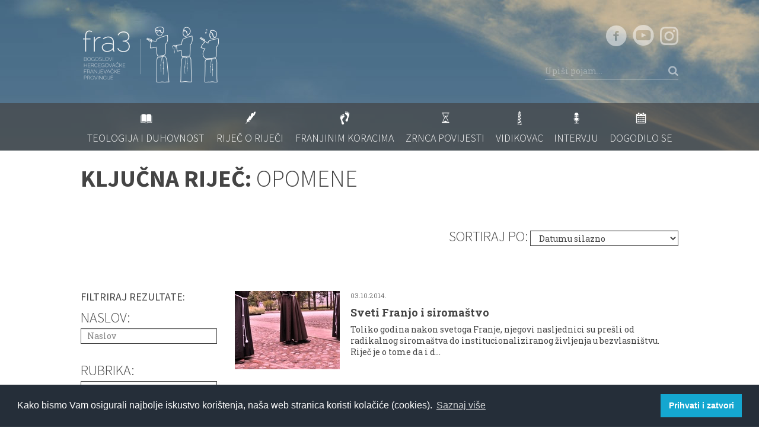

--- FILE ---
content_type: text/html; charset=utf-8
request_url: https://www.fra3.net/lista-clanaka?tip=tag&tag=327
body_size: 6011
content:
<!DOCTYPE html>
<!--[if lte IE 8]><html class="no-js lt-ie9" lang="en"><![endif]-->
<!--[if gte IE 9]><!--><html class="no-js" lang="en"><!--<![endif]-->
<head>
  <meta charset="utf-8">
  <meta http-equiv="X-UA-Compatible" content="IE=edge">
  <title>Lista članaka - Fra3.net</title>
  <meta name="description" content="">
  <meta name="viewport" content="width=device-width, initial-scale=1.0, minimum-scale=1.0, maximum-scale=1.0, user-scalable=no">

  <link rel="stylesheet" href="/static/css/style.css?d=20141022">
  <link rel="shortcut icon" type="image/png" href="/static//img/favicon.ico"/>
  <script src="/static/js/dist/modernizr.custom.min.js"></script>
  <!--[if lt IE 9]><script src="/static/js/dist/respond.min.js"></script><![endif]-->
  <script>var siteVars = {};//global site namespace</script>
  <script>
      (function(i,s,o,g,r,a,m){i['GoogleAnalyticsObject']=r;i[r]=i[r]||function(){
      (i[r].q=i[r].q||[]).push(arguments)},i[r].l=1*new Date();a=s.createElement(o),
      m=s.getElementsByTagName(o)[0];a.async=1;a.src=g;m.parentNode.insertBefore(a,m)
      })(window,document,'script','//www.google-analytics.com/analytics.js','ga');

      ga('create', 'UA-55392008-1', 'auto');
      ga('send', 'pageview');
  </script>

  <link rel="stylesheet" type="text/css" href="https://cdn.jsdelivr.net/npm/cookieconsent@3/build/cookieconsent.min.css" />
  <script src="https://cdn.jsdelivr.net/npm/cookieconsent@3/build/cookieconsent.min.js" data-cfasync="false"></script>
  <script>
    window.addEventListener("load", function(){
    window.cookieconsent.initialise({
      "palette": {
        "popup": {
          "background": "#252e39"
        },
        "button": {
          "background": "#14a7d0"
        }
      },
      "content": {
        "message": "Kako bismo Vam osigurali najbolje iskustvo korištenja, naša web stranica koristi kolačiće (cookies). ",
        "dismiss": "Prihvati i zatvori",
        "link": "Saznaj više",
        "href": "/kolacici-cookies"
      }
    })});
  </script>


  

  
</head>

<!-- Google tag (gtag.js) -->
<script async src="https://www.googletagmanager.com/gtag/js?id=G-D1J598L8ME"></script>
<script>
  window.dataLayer = window.dataLayer || [];
  function gtag(){dataLayer.push(arguments);}
  gtag('js', new Date());

  gtag('config', 'G-D1J598L8ME');
</script>

<body class="">
  <!--HEADER-->
  <div id="is-sm"></div>
  <div id="is-md"></div>
  <div id="is-lg"></div>

  <header class="page-header">
    <div class="header-top-wrapper">
      <div class="header-top">
        <div class="container">
          <div class="row">
            <div class="col-sm-6">
              <a class="page-logo" href="/"><img src="/static/img/page-logo.png" alt="fra3net" width="237" height="105"/></a>
            </div>
            <div class="col-sm-6 ta-c ta-r-sm">
              <div class="social-links">
                <a class="social-link" target="_blank" href="https://www.facebook.com/fra3.bogoslovi"><i class="fa fa-facebook-circle"></i></a>
                <a class="social-link" target="_blank" href="https://www.youtube.com/channel/UCxRHkX65r50XLAb2mnOsahw"><i class="fa fa-youtube-2"></i></a>
                <a class="social-link" target="_blank" href="https://www.instagram.com/fra3.bogoslovi/"><i class="fa fa-instagram"></i></a>
              </div>
              <form class="search-box" action="/lista-clanaka" method="GET">
                <input type="hidden" value="pretraga" name="tip">
                <input class="search-input" name="trazi" placeholder="Upiši pojam..." type="text" />
                <button type="submit"><i class="fa fa-search"></i></button>
              </form>
            </div>
          </div>
        </div>
      </div>
      <div class="header-bottom">
        <div class="container">
          
            
            <nav class="navbar navbar-default" role="navigation">
    <div class="navbar-header">
        <button type="button" class="navbar-toggle" data-toggle="collapse" data-target="#bs-example-navbar-collapse-1">
            <i class="fa fa-bars"></i>
        </button>
    </div>

    <div class="collapse navbar-collapse" id="bs-example-navbar-collapse-1">
        <ul class="nav navbar-nav">
            
                <li>
                    <a href="/teologija-i-duhovnost/">
                        <i class="fa fa-book"></i>
                        <span class="text">Teologija i duhovnost</span>
                    </a>
                </li>
            
                <li>
                    <a href="/rijec-o-rijeci/">
                        <i class="fa fa-feather"></i>
                        <span class="text">Riječ o riječi</span>
                    </a>
                </li>
            
                <li>
                    <a href="/franjinim-koracima/">
                        <i class="fa fa-steps"></i>
                        <span class="text">Franjinim koracima</span>
                    </a>
                </li>
            
                <li>
                    <a href="/zrnca-povijesti/">
                        <i class="fa fa-hourglass"></i>
                        <span class="text">Zrnca povijesti</span>
                    </a>
                </li>
            
                <li>
                    <a href="/vidikovac/">
                        <i class="fa fa-lighthouse"></i>
                        <span class="text">Vidikovac</span>
                    </a>
                </li>
            
                <li>
                    <a href="/intervju/">
                        <i class="fa fa-microphone"></i>
                        <span class="text">Intervju</span>
                    </a>
                </li>
            
                <li>
                    <a href="/dogodilo-se/">
                        <i class="fa fa-calendar"></i>
                        <span class="text">Dogodilo se</span>
                    </a>
                </li>
            
        </ul>
    </div>
</nav>
          
        </div>
      </div>
    </div>
    
        
    
  </header>

  <!--!HEADER-->

  

    <div class="page-container">
        <div class="container">
            <header class="page-heading p-filters-heading">
                <h1 class="title">
                    
                        <strong>KLJUČNA RIJEČ:</strong> OPOMENE
                    
                </h1>
            </header>


            <div class="sort-by-block">
                <form class="form-inline ta-r" action="/lista-clanaka">
                    <label class="large" for="sortby">SORTIRAJ PO:</label>
                    <select class="form-control" name="sort" id="sort" onchange="this.form.submit()">
                        <option value="-date_published" >Datumu silazno</option>
                        <option value="date_published" >Datumu uzlazno</option>
                    </select>
                </form>
            </div>

            <div class="row">
                <div class="col-sm-4 col-md-3">
                    <div class="articles-list-filter">
                        <h3 class="block-title">FILTRIRAJ REZULTATE:</h3>

                        <form action="/lista-clanaka">
                            
                                <input type="hidden" value="tag" name="tip">
                                
                                    <input type="hidden" value="327" name="tag">
                                
                            
                            <div class="form-group">
                                <label class="large" for="trazi">Naslov:</label>
                                <input class="form-control" id="trazi" name="trazi" placeholder="Naslov" value="" />
                            </div>
                            <div class="form-group">
                                <label class="large" for="rubrika">Rubrika:</label>
                                <select class="form-control" name="rubrika" id="section_select" data-subsections="/cms/clanciajax/get-subsections" data-selected_sub="">
                                    <option value="">---</option>
                                    
                                        <option  value="1" >Teologija i duhovnost</option>
                                    
                                        <option  value="2" >Riječ o riječi</option>
                                    
                                        <option  value="3" >Franjinim koracima</option>
                                    
                                        <option  value="4" >Zrnca povijesti</option>
                                    
                                        <option  value="5" >Vidikovac</option>
                                    
                                        <option  value="6" >Intervju</option>
                                    
                                        <option  value="7" >Dogodilo se</option>
                                    
                                        <option  value="12" >Preporučamo</option>
                                    
                                </select>
                            </div>

                            <div class="form-group">
                                <label class="large" for="podrubrika">Podrubrika:</label>
                                <select class="form-control" name="podrubrika" id="subsection_select" disabled>
                                    <option value="">---</option>
                                </select>
                            </div>

                            <div class="form-group">
                                <label class="large" for="author">AUTOR:</label>
                                <select class="form-control" name="autor" id="autor">
                                    <option value="">---</option>
                                    
                                        <option value="10" >fra3net</option>
                                    
                                        <option value="129" >fra Alen Barać</option>
                                    
                                        <option value="53" >fra Alen Pajić</option>
                                    
                                        <option value="110" >fra Alojzije Slavko Anđelić</option>
                                    
                                        <option value="155" >fra Andrija Ante Vasilj</option>
                                    
                                        <option value="86" >fra Andrija Majić</option>
                                    
                                        <option value="72" >fra Andrija Majić</option>
                                    
                                        <option value="165" >fra Andrija  Šego</option>
                                    
                                        <option value="117" >fra Ante Begić</option>
                                    
                                        <option value="141" >fra Ante  Begić</option>
                                    
                                        <option value="146" >fra Ante Dodig</option>
                                    
                                        <option value="111" >fra Ante Melhior Mitar</option>
                                    
                                        <option value="124" >fra Ante Radoš</option>
                                    
                                        <option value="149" >fra Ante Vlašić</option>
                                    
                                        <option value="109" >fra Ante Vukoja</option>
                                    
                                        <option value="125" >fra Antonio Gospić</option>
                                    
                                        <option value="5" >fra Antonio Musa</option>
                                    
                                        <option value="135" >fra Antonio Nikolić</option>
                                    
                                        <option value="119" >fra Antonio Petric</option>
                                    
                                        <option value="112" >fra Antonio Petric</option>
                                    
                                        <option value="131" >fra Antonio Ramljak</option>
                                    
                                        <option value="48" >fra Antonio Šakota</option>
                                    
                                        <option value="4" >fra Augustin Čordaš</option>
                                    
                                        <option value="123" >fra Benjamin Milković</option>
                                    
                                        <option value="46" >fra Bojan Rizvan</option>
                                    
                                        <option value="157" >fra Bože Dodig</option>
                                    
                                        <option value="168" >fra Bože Tolo</option>
                                    
                                        <option value="67" >fra Branimir Novokmet</option>
                                    
                                        <option value="12" >fra Dalibor Milas</option>
                                    
                                        <option value="147" >fra Danijel  Milićević</option>
                                    
                                        <option value="126" >fra Danijel Sentić</option>
                                    
                                        <option value="43" >fra Dario Galić</option>
                                    
                                        <option value="116" >fra David Slišković</option>
                                    
                                        <option value="118" >fra David Slišković</option>
                                    
                                        <option value="144" >fra Davorin Krtalić</option>
                                    
                                        <option value="36" >fra Davor Piplica</option>
                                    
                                        <option value="140" >fra Dieudonne Kakule Mukwemulere</option>
                                    
                                        <option value="6" >fra Dragan Bolčić</option>
                                    
                                        <option value="162" >fra Dragan Marija Čabraja</option>
                                    
                                        <option value="101" >fra Đuro Ravenšćak</option>
                                    
                                        <option value="138" >fra Filip Miloš</option>
                                    
                                        <option value="82" >fra Fran Ćorić</option>
                                    
                                        <option value="94" >fra Fran Ćorić</option>
                                    
                                        <option value="136" >fra Franjo  Brbor</option>
                                    
                                        <option value="122" >fra Franjo Ćorić</option>
                                    
                                        <option value="156" >fra Franjo Vasilj</option>
                                    
                                        <option value="19" >fra Gabrijel Škibola</option>
                                    
                                        <option value="30" >fra Goran Azinović</option>
                                    
                                        <option value="26" >fra Goran Ćorluka</option>
                                    
                                        <option value="114" >fra Ivan Crnogorac</option>
                                    
                                        <option value="21" >fra Ivan Dugandžić</option>
                                    
                                        <option value="77" >fra Ivan Hrkać</option>
                                    
                                        <option value="80" >fra Ivan Landeka</option>
                                    
                                        <option value="139" >fra Ivan Lovrić</option>
                                    
                                        <option value="97" >fra Ivan Malić</option>
                                    
                                        <option value="83" >fra Ivan Malić</option>
                                    
                                        <option value="35" >fra Ivan Penavić</option>
                                    
                                        <option value="79" >fra Ivan Slišković</option>
                                    
                                        <option value="95" >fra Ivan Tomić</option>
                                    
                                        <option value="167" >fra Ivan Vasilj</option>
                                    
                                        <option value="132" >fra Jakov Jure Nikolić</option>
                                    
                                        <option value="160" >fra Joel Sirovina</option>
                                    
                                        <option value="161" >fra Josip Hajdaraj</option>
                                    
                                        <option value="151" >fra Josip Pavlović</option>
                                    
                                        <option value="78" >fra Josip Serđo Ćavar</option>
                                    
                                        <option value="120" >fra Josip Stanić</option>
                                    
                                        <option value="113" >fra Josip Stanić</option>
                                    
                                        <option value="64" >fra Josip Vlašić</option>
                                    
                                        <option value="106" >fra Jozo Grbeš</option>
                                    
                                        <option value="7" >fra Jozo Hrkać</option>
                                    
                                        <option value="52" >fra Jozo Mandić</option>
                                    
                                        <option value="121" >fra Junior Mwamba Ngongo</option>
                                    
                                        <option value="154" >fra Karlo Šakota</option>
                                    
                                        <option value="42" >fra Ljubo Kurtović</option>
                                    
                                        <option value="66" >fra Lovro Šimić</option>
                                    
                                        <option value="133" >fra Lucijan Zeljko</option>
                                    
                                        <option value="9" >fra Luka  Baković</option>
                                    
                                        <option value="148" >fra Luka  Bešlić</option>
                                    
                                        <option value="45" >fra Marin Karačić</option>
                                    
                                        <option value="102" >fra Marin Mikulić</option>
                                    
                                        <option value="128" >fra Marin Mikulić</option>
                                    
                                        <option value="24" >fra Mario</option>
                                    
                                        <option value="127" >fra Mario Kvesić</option>
                                    
                                        <option value="163" >fra Mario Širić</option>
                                    
                                        <option value="93" >fra Marko Bandić</option>
                                    
                                        <option value="96" >fra Marko Galić</option>
                                    
                                        <option value="172" >fra Marko Lasić</option>
                                    
                                        <option value="130" >fra Marko Vukadin</option>
                                    
                                        <option value="65" >fra Mate</option>
                                    
                                        <option value="166" >fra Mate  Tadić</option>
                                    
                                        <option value="98" >fra Mate Zlomislić</option>
                                    
                                        <option value="68" >fra Milan Galić</option>
                                    
                                        <option value="71" >fra Miljenko Šteko</option>
                                    
                                        <option value="142" >fra Mladen Dragićević</option>
                                    
                                        <option value="18" >fra Nikica Devčić</option>
                                    
                                        <option value="104" >fra Nikola Drljepan</option>
                                    
                                        <option value="115" >fra Nikola Drljepan</option>
                                    
                                        <option value="105" >fra Nikola Drljepan</option>
                                    
                                        <option value="51" >fra Nikola Jurišić</option>
                                    
                                        <option value="74" >fra Nikola Jurišić</option>
                                    
                                        <option value="137" >fra Nikola  Kolak</option>
                                    
                                        <option value="59" >fra Nikola Rosančić</option>
                                    
                                        <option value="107" >franjevci.info</option>
                                    
                                        <option value="150" >fra Petar Bunoza</option>
                                    
                                        <option value="169" >fra Petar Zrinušić</option>
                                    
                                        <option value="81" >fra Renato Galić</option>
                                    
                                        <option value="170" >fra Renato Prusina</option>
                                    
                                        <option value="134" >fra Robert  Cvitanović</option>
                                    
                                        <option value="50" >fra Robert Kavelj</option>
                                    
                                        <option value="87" >fra Robert Pejičić</option>
                                    
                                        <option value="54" >fra Robert Pejičić</option>
                                    
                                        <option value="100" >fra Robert Radić</option>
                                    
                                        <option value="153" >fra Robert Radić</option>
                                    
                                        <option value="44" >fra Serđo Ćavar</option>
                                    
                                        <option value="11" >fra Slaven Brekalo</option>
                                    
                                        <option value="143" >fra Slaven Tomić</option>
                                    
                                        <option value="47" >fra Stanko Ćosić</option>
                                    
                                        <option value="164" >fra Stanko Mabić</option>
                                    
                                        <option value="15" >fra Stipan Klarić</option>
                                    
                                        <option value="152" >fra Stipe Iličić</option>
                                    
                                        <option value="56" >fra Svetozar Kraljević</option>
                                    
                                        <option value="13" >fra Tihomir Bazina</option>
                                    
                                        <option value="33" >fra Tomislav</option>
                                    
                                        <option value="171" >fra Tomislav  Barać</option>
                                    
                                        <option value="92" >fra Tomislav Crnogorac</option>
                                    
                                        <option value="69" >fra Tomislav Pervan</option>
                                    
                                        <option value="49" >fra Tomislav Smoljan</option>
                                    
                                        <option value="108" >fra Vinko Baćak</option>
                                    
                                        <option value="38" >fra Željko Barbarić</option>
                                    
                                        <option value="145" >fra Željko Tomić</option>
                                    
                                        <option value="58" >fra Zlatko Ćorić</option>
                                    
                                        <option value="159" >fra Zoran Tomić</option>
                                    
                                        <option value="8" >fra Zvonimir Pavičić</option>
                                    
                                        <option value="103" >IKA</option>
                                    
                                        <option value="20" >Ivan Šaško</option>
                                    
                                        <option value="70" >MIRIAM </option>
                                    
                                </select>
                            </div>

                            <fieldset>
                                <legend>DATUM OBJAVE:</legend>
                                <label for="odDay">od</label>
                                <div class="row">
                                    <div class="col-xs-4">
                                        <input class="form-control" id="odd" name="odd" type="number" step="1" min="1" max="31" placeholder="dd" value="" />
                                    </div>
                                    <div class="col-xs-4">
                                        <input class="form-control" id="odm" name="odm" type="number" step="1" min="1" max="12" placeholder="mm" value="" />
                                    </div>
                                    <div class="col-xs-4">
                                        <input class="form-control" id="odg" name="odg" type="number" step="1" min="2000" max="2100" placeholder="gggg" value="" />
                                    </div>
                                </div>

                                <label for="doDay">do</label>
                                <div class="row">
                                    <div class="col-xs-4">
                                        <input class="form-control" id="dod" name="dod" type="number" step="1" min="1" max="31" placeholder="dd" value="" />
                                    </div>
                                    <div class="col-xs-4">
                                        <input class="form-control" id="dom" name="dom" type="number" step="1" min="1" max="12" placeholder="mm" value="" />
                                    </div>
                                    <div class="col-xs-4">
                                        <input class="form-control" id="dog" name="dog" type="number" step="1" min="2000" max="2100" placeholder="gggg" value=""/>
                                    </div>
                                </div>
                            </fieldset>



                            <!--fieldset>
                                <legend>POSTOJI GALERIJA:</legend>
                                <div class="ta-c">
                                    <label class="radio-inline">
                                        <input type="radio" name="galerija" value="da" >da
                                    </label>
                                    &nbsp;&nbsp;&nbsp;
                                    <label class="radio-inline">
                                        <input type="radio" name="galerija" value="ne" >ne
                                    </label>
                                    &nbsp;&nbsp;&nbsp;
                                    <label class="radio-inline">
                                        <input type="radio" name="galerija" value="" checked="checked">svejedno
                                    </label>
                                </div>
                            </fieldset-->

                            <div class="ta-c">
                                <button class="btn btn-default btn-lg" type="submit">FILTRIRAJ</button>
                            </div>
                        </form>
                    </div>
                </div>
                <div class="col-sm-8 col-md-9">
                    <div class="articles-list articles-list-w-filter">
                        
                        
                            <article class="article article-preview-horizontal">
                                <a href="/franjinim-koracima/sveti-franjo-i-siromastvo-916">
                                    <div class="article-photo">
                                        

    <img class="img-responsive" src="/media/cache/3b/9a/3b9a57452e0538ebc9c2184b987f4281.jpg" alt="Sveti Franjo i siromaštvo">
  
                                    </div>
                                    <div class="content-wrapper ">
                                        <header>
                                            <div class="article-info">
                                                <time class="date" datetime=" 2014-10-03 ">03.10.2014.</time>
                                            </div>
                                            <h3 class="article-title">Sveti Franjo i siromaštvo</h3>
                                        </header>
                                        <div class="article-content hidden-xs">
                                            <p>Toliko godina nakon svetoga Franje, njegovi nasljednici su prešli od radikalnog siromaštva do institucionaliziranog življenja u bezvlasništvu. Riječ je o tome da i d...</p>
                                        </div>
                                    </div>
                                </a>
                            </article>
                        
                    </div>

                    


                </div>
            </div>
        </div>
    </div>



  <!--FOOTER-->
  <footer class="page-footer ta-c ta-l-sm">
    <div class="container">
      <div class="row">
        <div class="about-block col-sm-4">
          <a href="/samostan-i-crkva/">
            <div class="photo">
              <img class="grayscale grayscale-fade img-responsive" src="/static/img/footer-photo.jpg" alt="Samostan i crkva" width="123" height="123"/>
            </div>
            <div class="content">
              <h3 class="title">Samostan i crkva</h3>
              <p>Crkva i samostan su površinski dosta prostrani i zauzimaju 5250 m2, a projektirao ih je ing. arh. Ivan Antolić. Umjetnine koje se nalaze u crkvi radilo je više umjetnika. Tako je Raspelo u crkvi djelo Antuna Augustinčića, kip Blažene Djevice Marije (u crkvi) izradio je Dino Felici.</p>
            </div>
          </a>
        </div>

        <div class="social-and-logo-block col-sm-4 ta-c">
          <a class="footer-logo" href="/"><img src="/static/img/page-logo.png" alt="fra3net" width="212" height="87"/></a>

          <div class="social-links">
            <a class="social-link" target="_blank" href="https://www.facebook.com/fra3.bogoslovi"><i class="fa fa-facebook-circle"></i></a>
            <a class="social-link" target="_blank" href="https://www.youtube.com/channel/UCxRHkX65r50XLAb2mnOsahw"><i class="fa fa-youtube-2"></i></a>
            <a class="social-link" target="_blank" href="https://www.instagram.com/fra3.bogoslovi/"><i class="fa fa-instagram"></i></a>
          </div>
        </div>

        <div class="info-block col-sm-4">
          <div class="persons visible-xs">
            <h5 class="title">Urednik:</h5>
            <p>
              fra Robert Radić<br/>
              <a href="mailto:robert.radic@fra3.net">robert.radic@fra3.net</a>
            </p>
            <h5 class="title">Odgovara:</h5>
            <p>
              fra Stanko Mabić<br/>
              <a href="mailto:stanko.mabic@fra3.net">stanko.mabic@fra3.net</a>
            </p>
            <a class="btn btn-transparent" href="#">PIŠITE NAM</a>
          </div>

          <div class="address">
            <a class="map" href="/samostan-i-crkva/#map">
              <img src="/static/img/footer-map.jpg" alt="Map" width="173" height="97"/>
            </a>
            <ul class="list-iconic">
              <li>
                <i class="list-icon fa fa-steps"></i>
                Avenija Gojka Šuška 2 10040 Zagreb
              </li>
              <li>
                <i class="list-icon fa fa-phone"></i>
                01/2911-931
              </li>
              <li>
                <i class="list-icon fa fa-envelope"></i>
                <a href="mailto:info@fra3.net">info@fra3.net</a>
              </li>
            </ul>
          </div>

          <div class="persons hidden-xs">
            <h5 class="title">Urednik:</h5>
            <p>
              fra Robert Radić<br/>
              <a href="mailto:robert.radic@fra3.net">robert.radic@fra3.net</a>
            </p>
            <h5 class="title">Odgovara:</h5>
            <p>
              fra Stanko Mabić<br/>
              <a href="mailto:stanko.mabic@fra3.net">stanko.mabic@fra3.net</a>
            </p>
            <a class="btn btn-transparent" href="/kontakt/forma">PIŠITE NAM</a>
          </div>
        </div>
      </div>

      <p class="copyright">Copyright: fra3.net, 2018.</p>
    </div>
  </footer>

  <div id="fb-root"></div>

  <!--!FOOTER-->

  <!--COMMON_SCRIPTS-->
  <script src="//ajax.googleapis.com/ajax/libs/jquery/1.11.0/jquery.min.js"></script>
  <script>window.jQuery || document.write('<script src="/static/js/dist/jquery.min.js"><\/script>')</script>
  <script src="/static/js/dist/plugins.min.js"></script>
  <script src="/static/js/dist/webshim/polyfiller.js"></script>
  <script src="/static/js/common.init.js"></script>
  <!--!COMMON_SCRIPTS-->

  
    <script src="/static/js/article-list.init.js"></script>
    <script type="text/javascript">
        $( document ).ready(function() {
            $('#section_select').trigger('change');
        });
    </script>

<script defer src="https://static.cloudflareinsights.com/beacon.min.js/vcd15cbe7772f49c399c6a5babf22c1241717689176015" integrity="sha512-ZpsOmlRQV6y907TI0dKBHq9Md29nnaEIPlkf84rnaERnq6zvWvPUqr2ft8M1aS28oN72PdrCzSjY4U6VaAw1EQ==" data-cf-beacon='{"version":"2024.11.0","token":"bfa84bcaad294081bd3e6da30b668563","r":1,"server_timing":{"name":{"cfCacheStatus":true,"cfEdge":true,"cfExtPri":true,"cfL4":true,"cfOrigin":true,"cfSpeedBrain":true},"location_startswith":null}}' crossorigin="anonymous"></script>
</body>
</html>


--- FILE ---
content_type: text/css
request_url: https://www.fra3.net/static/css/style.css?d=20141022
body_size: 29407
content:
/*!
 * Bootstrap v3.0.0
 *
 * Copyright 2013 Twitter, Inc
 * Licensed under the Apache License v2.0
 * http://www.apache.org/licenses/LICENSE-2.0
 *
 * Designed and built with all the love in the world by @mdo and @fat.
 *//*! normalize.css v3.0.0 | MIT License | git.io/normalize */@import url(https://fonts.googleapis.com/css?family=Source+Sans+Pro:200,300,400,600,700|Roboto+Slab:100,300,400,700&subset=latin,latin-ext);html{font-family:sans-serif;-ms-text-size-adjust:100%;-webkit-text-size-adjust:100%}body{margin:0}article,aside,details,figcaption,figure,footer,header,hgroup,main,nav,section,summary{display:block}audio,canvas,progress,video{display:inline-block;vertical-align:baseline}audio:not([controls]){display:none;height:0}[hidden],template{display:none}a{background:transparent}a:active,a:hover{outline:0}abbr[title]{border-bottom:1px dotted}b,strong{font-weight:bold}dfn{font-style:italic}h1{font-size:2em;margin:0.67em 0}mark{background:#ff0;color:#000}small{font-size:80%}sub,sup{font-size:75%;line-height:0;position:relative;vertical-align:baseline}sup{top:-0.5em}sub{bottom:-0.25em}img{border:0}svg:not(:root){overflow:hidden}figure{margin:1em 40px}hr{-moz-box-sizing:content-box;box-sizing:content-box;height:0}pre{overflow:auto}code,kbd,pre,samp{font-family:monospace, monospace;font-size:1em}button,input,optgroup,select,textarea{color:inherit;font:inherit;margin:0}button{overflow:visible}button,select{text-transform:none}button,html input[type="button"],input[type="reset"],input[type="submit"]{-webkit-appearance:button;cursor:pointer}button[disabled],html input[disabled]{cursor:default}button::-moz-focus-inner,input::-moz-focus-inner{border:0;padding:0}input{line-height:normal}input[type="checkbox"],input[type="radio"]{box-sizing:border-box;padding:0}input[type="number"]::-webkit-inner-spin-button,input[type="number"]::-webkit-outer-spin-button{height:auto}input[type="search"]{-webkit-appearance:textfield;-moz-box-sizing:content-box;-webkit-box-sizing:content-box;box-sizing:content-box}input[type="search"]::-webkit-search-cancel-button,input[type="search"]::-webkit-search-decoration{-webkit-appearance:none}fieldset{border:1px solid #c0c0c0;margin:0 2px;padding:0.35em 0.625em 0.75em}legend{border:0;padding:0}textarea{overflow:auto}optgroup{font-weight:bold}table{border-collapse:collapse;border-spacing:0}td,th{padding:0}@media print{*{text-shadow:none !important;color:#000 !important;background:transparent !important;box-shadow:none !important}a,a:visited{text-decoration:underline}a[href]:after{content:" (" attr(href) ")"}abbr[title]:after{content:" (" attr(title) ")"}a[href^="javascript:"]:after,a[href^="#"]:after{content:""}pre,blockquote{border:1px solid #999;page-break-inside:avoid}thead{display:table-header-group}tr,img{page-break-inside:avoid}img{max-width:100% !important}p,h2,h3{orphans:3;widows:3}h2,h3{page-break-after:avoid}select{background:#fff !important}.navbar{display:none}.table td,.table th{background-color:#fff !important}.btn>.caret,.dropup>.btn>.caret{border-top-color:#000 !important}.label{border:1px solid #000}.table{border-collapse:collapse !important}.table-bordered th,.table-bordered td{border:1px solid #ddd !important}}*{-webkit-box-sizing:border-box;-moz-box-sizing:border-box;box-sizing:border-box}*:before,*:after{-webkit-box-sizing:border-box;-moz-box-sizing:border-box;box-sizing:border-box}html{font-size:62.5%;-webkit-tap-highlight-color:transparent}body{font-family:"Roboto Slab",Georgia,"Times New Roman",Times,serif;font-size:14px;line-height:1.42857;color:#444;background-color:#fff}input,button,select,textarea{font-family:inherit;font-size:inherit;line-height:inherit}a{color:#444;text-decoration:none}a:hover,a:focus{color:#848484;text-decoration:underline}a:focus{outline:thin dotted;outline:5px auto -webkit-focus-ring-color;outline-offset:-2px}figure{margin:0}img{vertical-align:middle}.img-responsive{display:block;max-width:100%;height:auto}.img-rounded{border-radius:0}.img-thumbnail{padding:4px;line-height:1.42857;background-color:#fff;border:1px solid #ddd;border-radius:4px;-webkit-transition:all 0.2s ease-in-out;transition:all 0.2s ease-in-out;display:inline-block;max-width:100%;height:auto}.img-circle{border-radius:50%}hr{margin-top:20px;margin-bottom:20px;border:0;border-top:1px solid #ededed}.sr-only{position:absolute;width:1px;height:1px;margin:-1px;padding:0;overflow:hidden;clip:rect(0, 0, 0, 0);border:0}html{font-size:100%}a{-webkit-transition-property:color,background-color,border-color,opacity;transition-property:color,background-color,border-color,opacity;-webkit-transition-duration:0.3s;transition-duration:0.3s}a:hover,a:focus{text-decoration:none}a:focus{outline:none}.img-responsive{display:inline-block;max-width:100%;height:auto}hr{margin-top:15px;margin-bottom:40px;border:0;border-top:2px solid #ededed}hr.half{border-top:1px solid #848484;margin-left:auto;margin-right:auto;max-width:480px}@media only screen and (min-width: 768px){hr.half{width:50%}}
h1,h2,h3,h4,h5,h6,.h1,.h2,.h3,.h4,.h5,.h6{font-family:inherit;font-weight:500;line-height:1.1;color:inherit}h1 small,h1 .small,h2 small,h2 .small,h3 small,h3 .small,h4 small,h4 .small,h5 small,h5 .small,h6 small,h6 .small,.h1 small,.h1 .small,.h2 small,.h2 .small,.h3 small,.h3 .small,.h4 small,.h4 .small,.h5 small,.h5 .small,.h6 small,.h6 .small{font-weight:normal;line-height:1;color:#999}h1,.h1,h2,.h2,h3,.h3{margin-top:20px;margin-bottom:10px}h1 small,h1 .small,.h1 small,.h1 .small,h2 small,h2 .small,.h2 small,.h2 .small,h3 small,h3 .small,.h3 small,.h3 .small{font-size:65%}h4,.h4,h5,.h5,h6,.h6{margin-top:10px;margin-bottom:10px}h4 small,h4 .small,.h4 small,.h4 .small,h5 small,h5 .small,.h5 small,.h5 .small,h6 small,h6 .small,.h6 small,.h6 .small{font-size:75%}h1,.h1{font-size:40px}h2,.h2{font-size:24px}h3,.h3{font-size:18px}h4,.h4{font-size:16px}h5,.h5{font-size:14px}h6,.h6{font-size:14px}p{margin:0 0 10px}.lead{margin-bottom:20px;font-size:16px;font-weight:200;line-height:1.4}@media (min-width: 768px){.lead{font-size:21px}}
small,.small{font-size:85%}cite{font-style:normal}.text-left{text-align:left}.text-right{text-align:right}.text-center{text-align:center}.text-justify{text-align:justify}.text-muted{color:#999}.text-primary{color:#428bca}a.text-primary:hover{color:#3071a9}.text-success{color:#3c763d}a.text-success:hover{color:#2b542c}.text-info{color:#31708f}a.text-info:hover{color:#245269}.text-warning{color:#8a6d3b}a.text-warning:hover{color:#66512c}.text-danger{color:#a94442}a.text-danger:hover{color:#843534}.bg-primary{color:#fff}.bg-primary{background-color:#428bca}a.bg-primary:hover{background-color:#3071a9}.bg-success{background-color:#dff0d8}a.bg-success:hover{background-color:#c1e2b3}.bg-info{background-color:#d9edf7}a.bg-info:hover{background-color:#afd9ee}.bg-warning{background-color:#fcf8e3}a.bg-warning:hover{background-color:#f7ecb5}.bg-danger{background-color:#f2dede}a.bg-danger:hover{background-color:#e4b9b9}.page-header{padding-bottom:9px;margin:40px 0 20px;border-bottom:1px solid #eee}ul,ol{margin-top:0;margin-bottom:10px}ul ul,ul ol,ol ul,ol ol{margin-bottom:0}.list-unstyled,.list-inline{padding-left:0;list-style:none}.list-inline{margin-left:-5px}.list-inline>li{display:inline-block;padding-left:5px;padding-right:5px}dl{margin-top:0;margin-bottom:20px}dt,dd{line-height:1.42857}dt{font-weight:bold}dd{margin-left:0}@media (min-width: 768px){.dl-horizontal dt{float:left;width:160px;clear:left;text-align:right;overflow:hidden;text-overflow:ellipsis;white-space:nowrap}.dl-horizontal dd{margin-left:180px}.dl-horizontal dd:before,.dl-horizontal dd:after{content:" ";display:table}.dl-horizontal dd:after{clear:both}}abbr[title],abbr[data-original-title]{cursor:help;border-bottom:1px dotted #999}.initialism{font-size:90%;text-transform:uppercase}blockquote{padding:10px 20px;margin:0 0 20px;font-size:17.5px;border-left:5px solid #eee}blockquote p:last-child,blockquote ul:last-child,blockquote ol:last-child{margin-bottom:0}blockquote footer,blockquote small,blockquote .small{display:block;font-size:80%;line-height:1.42857;color:#999}blockquote footer:before,blockquote small:before,blockquote .small:before{content:'\2014 \00A0'}.blockquote-reverse,blockquote.pull-right{padding-right:15px;padding-left:0;border-right:5px solid #eee;border-left:0;text-align:right}.blockquote-reverse footer:before,.blockquote-reverse small:before,.blockquote-reverse .small:before,blockquote.pull-right footer:before,blockquote.pull-right small:before,blockquote.pull-right .small:before{content:''}.blockquote-reverse footer:after,.blockquote-reverse small:after,.blockquote-reverse .small:after,blockquote.pull-right footer:after,blockquote.pull-right small:after,blockquote.pull-right .small:after{content:'\00A0 \2014'}blockquote:before,blockquote:after{content:""}address{margin-bottom:20px;font-style:normal;line-height:1.42857}h1,h2,h3,h4,h5,h6{margin-top:0;margin-bottom:0.71429em}p{margin:0 0 1.42857em}.lead{margin-bottom:1.42857em;font-size:1.07em;font-weight:700;line-height:1.42857}@media (min-width: 768px){.lead{font-size:1.07em}}
code,kbd,pre,samp{font-family:Menlo,Monaco,Consolas,"Courier New",monospace}code{padding:2px 4px;font-size:90%;color:#c7254e;background-color:#f9f2f4;white-space:nowrap;border-radius:0}kbd{padding:2px 4px;font-size:90%;color:#fff;background-color:#333;border-radius:0;box-shadow:inset 0 -1px 0 rgba(0,0,0,0.25)}pre{display:block;padding:9.5px;margin:0 0 10px;font-size:13px;line-height:1.42857;word-break:break-all;word-wrap:break-word;color:#333;background-color:#f5f5f5;border:1px solid #ccc;border-radius:0}pre code{padding:0;font-size:inherit;color:inherit;white-space:pre-wrap;background-color:transparent;border-radius:0}.pre-scrollable{max-height:340px;overflow-y:scroll}.container{margin-right:auto;margin-left:auto;padding-left:15px;padding-right:15px}.container:before,.container:after{content:" ";display:table}.container:after{clear:both}@media (min-width: 768px){.container{width:750px}}@media (min-width: 992px){.container{width:970px}}@media (min-width: 1100px){.container{width:1038px}}
.container-fluid{margin-right:auto;margin-left:auto;padding-left:15px;padding-right:15px}.container-fluid:before,.container-fluid:after{content:" ";display:table}.container-fluid:after{clear:both}.row{margin-left:-15px;margin-right:-15px}.row:before,.row:after{content:" ";display:table}.row:after{clear:both}.col-xs-1,.col-sm-1,.col-md-1,.col-lg-1,.col-xs-2,.col-sm-2,.col-md-2,.col-lg-2,.col-xs-3,.col-sm-3,.col-md-3,.col-lg-3,.col-xs-4,.col-sm-4,.col-md-4,.col-lg-4,.col-xs-5,.col-sm-5,.col-md-5,.col-lg-5,.col-xs-6,.col-sm-6,.col-md-6,.col-lg-6,.col-xs-7,.col-sm-7,.col-md-7,.col-lg-7,.col-xs-8,.col-sm-8,.col-md-8,.col-lg-8,.col-xs-9,.col-sm-9,.col-md-9,.col-lg-9,.col-xs-10,.col-sm-10,.col-md-10,.col-lg-10,.col-xs-11,.col-sm-11,.col-md-11,.col-lg-11,.col-xs-12,.col-sm-12,.col-md-12,.col-lg-12{position:relative;min-height:1px;padding-left:15px;padding-right:15px}.col-xs-1,.col-xs-2,.col-xs-3,.col-xs-4,.col-xs-5,.col-xs-6,.col-xs-7,.col-xs-8,.col-xs-9,.col-xs-10,.col-xs-11,.col-xs-12{float:left}.col-xs-1{width:8.33333%}.col-xs-2{width:16.66667%}.col-xs-3{width:25%}.col-xs-4{width:33.33333%}.col-xs-5{width:41.66667%}.col-xs-6{width:50%}.col-xs-7{width:58.33333%}.col-xs-8{width:66.66667%}.col-xs-9{width:75%}.col-xs-10{width:83.33333%}.col-xs-11{width:91.66667%}.col-xs-12{width:100%}.col-xs-pull-0{right:0%}.col-xs-pull-1{right:8.33333%}.col-xs-pull-2{right:16.66667%}.col-xs-pull-3{right:25%}.col-xs-pull-4{right:33.33333%}.col-xs-pull-5{right:41.66667%}.col-xs-pull-6{right:50%}.col-xs-pull-7{right:58.33333%}.col-xs-pull-8{right:66.66667%}.col-xs-pull-9{right:75%}.col-xs-pull-10{right:83.33333%}.col-xs-pull-11{right:91.66667%}.col-xs-pull-12{right:100%}.col-xs-push-0{left:0%}.col-xs-push-1{left:8.33333%}.col-xs-push-2{left:16.66667%}.col-xs-push-3{left:25%}.col-xs-push-4{left:33.33333%}.col-xs-push-5{left:41.66667%}.col-xs-push-6{left:50%}.col-xs-push-7{left:58.33333%}.col-xs-push-8{left:66.66667%}.col-xs-push-9{left:75%}.col-xs-push-10{left:83.33333%}.col-xs-push-11{left:91.66667%}.col-xs-push-12{left:100%}.col-xs-offset-0{margin-left:0%}.col-xs-offset-1{margin-left:8.33333%}.col-xs-offset-2{margin-left:16.66667%}.col-xs-offset-3{margin-left:25%}.col-xs-offset-4{margin-left:33.33333%}.col-xs-offset-5{margin-left:41.66667%}.col-xs-offset-6{margin-left:50%}.col-xs-offset-7{margin-left:58.33333%}.col-xs-offset-8{margin-left:66.66667%}.col-xs-offset-9{margin-left:75%}.col-xs-offset-10{margin-left:83.33333%}.col-xs-offset-11{margin-left:91.66667%}.col-xs-offset-12{margin-left:100%}@media (min-width: 768px){.col-sm-1,.col-sm-2,.col-sm-3,.col-sm-4,.col-sm-5,.col-sm-6,.col-sm-7,.col-sm-8,.col-sm-9,.col-sm-10,.col-sm-11,.col-sm-12{float:left}.col-sm-1{width:8.33333%}.col-sm-2{width:16.66667%}.col-sm-3{width:25%}.col-sm-4{width:33.33333%}.col-sm-5{width:41.66667%}.col-sm-6{width:50%}.col-sm-7{width:58.33333%}.col-sm-8{width:66.66667%}.col-sm-9{width:75%}.col-sm-10{width:83.33333%}.col-sm-11{width:91.66667%}.col-sm-12{width:100%}.col-sm-pull-0{right:0%}.col-sm-pull-1{right:8.33333%}.col-sm-pull-2{right:16.66667%}.col-sm-pull-3{right:25%}.col-sm-pull-4{right:33.33333%}.col-sm-pull-5{right:41.66667%}.col-sm-pull-6{right:50%}.col-sm-pull-7{right:58.33333%}.col-sm-pull-8{right:66.66667%}.col-sm-pull-9{right:75%}.col-sm-pull-10{right:83.33333%}.col-sm-pull-11{right:91.66667%}.col-sm-pull-12{right:100%}.col-sm-push-0{left:0%}.col-sm-push-1{left:8.33333%}.col-sm-push-2{left:16.66667%}.col-sm-push-3{left:25%}.col-sm-push-4{left:33.33333%}.col-sm-push-5{left:41.66667%}.col-sm-push-6{left:50%}.col-sm-push-7{left:58.33333%}.col-sm-push-8{left:66.66667%}.col-sm-push-9{left:75%}.col-sm-push-10{left:83.33333%}.col-sm-push-11{left:91.66667%}.col-sm-push-12{left:100%}.col-sm-offset-0{margin-left:0%}.col-sm-offset-1{margin-left:8.33333%}.col-sm-offset-2{margin-left:16.66667%}.col-sm-offset-3{margin-left:25%}.col-sm-offset-4{margin-left:33.33333%}.col-sm-offset-5{margin-left:41.66667%}.col-sm-offset-6{margin-left:50%}.col-sm-offset-7{margin-left:58.33333%}.col-sm-offset-8{margin-left:66.66667%}.col-sm-offset-9{margin-left:75%}.col-sm-offset-10{margin-left:83.33333%}.col-sm-offset-11{margin-left:91.66667%}.col-sm-offset-12{margin-left:100%}}@media (min-width: 992px){.col-md-1,.col-md-2,.col-md-3,.col-md-4,.col-md-5,.col-md-6,.col-md-7,.col-md-8,.col-md-9,.col-md-10,.col-md-11,.col-md-12{float:left}.col-md-1{width:8.33333%}.col-md-2{width:16.66667%}.col-md-3{width:25%}.col-md-4{width:33.33333%}.col-md-5{width:41.66667%}.col-md-6{width:50%}.col-md-7{width:58.33333%}.col-md-8{width:66.66667%}.col-md-9{width:75%}.col-md-10{width:83.33333%}.col-md-11{width:91.66667%}.col-md-12{width:100%}.col-md-pull-0{right:0%}.col-md-pull-1{right:8.33333%}.col-md-pull-2{right:16.66667%}.col-md-pull-3{right:25%}.col-md-pull-4{right:33.33333%}.col-md-pull-5{right:41.66667%}.col-md-pull-6{right:50%}.col-md-pull-7{right:58.33333%}.col-md-pull-8{right:66.66667%}.col-md-pull-9{right:75%}.col-md-pull-10{right:83.33333%}.col-md-pull-11{right:91.66667%}.col-md-pull-12{right:100%}.col-md-push-0{left:0%}.col-md-push-1{left:8.33333%}.col-md-push-2{left:16.66667%}.col-md-push-3{left:25%}.col-md-push-4{left:33.33333%}.col-md-push-5{left:41.66667%}.col-md-push-6{left:50%}.col-md-push-7{left:58.33333%}.col-md-push-8{left:66.66667%}.col-md-push-9{left:75%}.col-md-push-10{left:83.33333%}.col-md-push-11{left:91.66667%}.col-md-push-12{left:100%}.col-md-offset-0{margin-left:0%}.col-md-offset-1{margin-left:8.33333%}.col-md-offset-2{margin-left:16.66667%}.col-md-offset-3{margin-left:25%}.col-md-offset-4{margin-left:33.33333%}.col-md-offset-5{margin-left:41.66667%}.col-md-offset-6{margin-left:50%}.col-md-offset-7{margin-left:58.33333%}.col-md-offset-8{margin-left:66.66667%}.col-md-offset-9{margin-left:75%}.col-md-offset-10{margin-left:83.33333%}.col-md-offset-11{margin-left:91.66667%}.col-md-offset-12{margin-left:100%}}@media (min-width: 1100px){.col-lg-1,.col-lg-2,.col-lg-3,.col-lg-4,.col-lg-5,.col-lg-6,.col-lg-7,.col-lg-8,.col-lg-9,.col-lg-10,.col-lg-11,.col-lg-12{float:left}.col-lg-1{width:8.33333%}.col-lg-2{width:16.66667%}.col-lg-3{width:25%}.col-lg-4{width:33.33333%}.col-lg-5{width:41.66667%}.col-lg-6{width:50%}.col-lg-7{width:58.33333%}.col-lg-8{width:66.66667%}.col-lg-9{width:75%}.col-lg-10{width:83.33333%}.col-lg-11{width:91.66667%}.col-lg-12{width:100%}.col-lg-pull-0{right:0%}.col-lg-pull-1{right:8.33333%}.col-lg-pull-2{right:16.66667%}.col-lg-pull-3{right:25%}.col-lg-pull-4{right:33.33333%}.col-lg-pull-5{right:41.66667%}.col-lg-pull-6{right:50%}.col-lg-pull-7{right:58.33333%}.col-lg-pull-8{right:66.66667%}.col-lg-pull-9{right:75%}.col-lg-pull-10{right:83.33333%}.col-lg-pull-11{right:91.66667%}.col-lg-pull-12{right:100%}.col-lg-push-0{left:0%}.col-lg-push-1{left:8.33333%}.col-lg-push-2{left:16.66667%}.col-lg-push-3{left:25%}.col-lg-push-4{left:33.33333%}.col-lg-push-5{left:41.66667%}.col-lg-push-6{left:50%}.col-lg-push-7{left:58.33333%}.col-lg-push-8{left:66.66667%}.col-lg-push-9{left:75%}.col-lg-push-10{left:83.33333%}.col-lg-push-11{left:91.66667%}.col-lg-push-12{left:100%}.col-lg-offset-0{margin-left:0%}.col-lg-offset-1{margin-left:8.33333%}.col-lg-offset-2{margin-left:16.66667%}.col-lg-offset-3{margin-left:25%}.col-lg-offset-4{margin-left:33.33333%}.col-lg-offset-5{margin-left:41.66667%}.col-lg-offset-6{margin-left:50%}.col-lg-offset-7{margin-left:58.33333%}.col-lg-offset-8{margin-left:66.66667%}.col-lg-offset-9{margin-left:75%}.col-lg-offset-10{margin-left:83.33333%}.col-lg-offset-11{margin-left:91.66667%}.col-lg-offset-12{margin-left:100%}}table{max-width:100%;background-color:transparent}th{text-align:left}.table{width:100%;margin-bottom:20px}.table>thead>tr>th,.table>thead>tr>td,.table>tbody>tr>th,.table>tbody>tr>td,.table>tfoot>tr>th,.table>tfoot>tr>td{padding:8px;line-height:1.42857;vertical-align:top;border-top:1px solid #ddd}.table>thead>tr>th{vertical-align:bottom;border-bottom:2px solid #ddd}.table>caption+thead>tr:first-child>th,.table>caption+thead>tr:first-child>td,.table>colgroup+thead>tr:first-child>th,.table>colgroup+thead>tr:first-child>td,.table>thead:first-child>tr:first-child>th,.table>thead:first-child>tr:first-child>td{border-top:0}.table>tbody+tbody{border-top:2px solid #ddd}.table .table{background-color:#fff}.table-condensed>thead>tr>th,.table-condensed>thead>tr>td,.table-condensed>tbody>tr>th,.table-condensed>tbody>tr>td,.table-condensed>tfoot>tr>th,.table-condensed>tfoot>tr>td{padding:5px}.table-bordered{border:1px solid #ddd}.table-bordered>thead>tr>th,.table-bordered>thead>tr>td,.table-bordered>tbody>tr>th,.table-bordered>tbody>tr>td,.table-bordered>tfoot>tr>th,.table-bordered>tfoot>tr>td{border:1px solid #ddd}.table-bordered>thead>tr>th,.table-bordered>thead>tr>td{border-bottom-width:2px}.table-striped>tbody>tr:nth-child(odd)>td,.table-striped>tbody>tr:nth-child(odd)>th{background-color:#f9f9f9}.table-hover>tbody>tr:hover>td,.table-hover>tbody>tr:hover>th{background-color:#f5f5f5}table col[class*="col-"]{position:static;float:none;display:table-column}table td[class*="col-"],table th[class*="col-"]{position:static;float:none;display:table-cell}.table>thead>tr>td.active,.table>thead>tr>th.active,.table>thead>tr.active>td,.table>thead>tr.active>th,.table>tbody>tr>td.active,.table>tbody>tr>th.active,.table>tbody>tr.active>td,.table>tbody>tr.active>th,.table>tfoot>tr>td.active,.table>tfoot>tr>th.active,.table>tfoot>tr.active>td,.table>tfoot>tr.active>th{background-color:#f5f5f5}.table-hover>tbody>tr>td.active:hover,.table-hover>tbody>tr>th.active:hover,.table-hover>tbody>tr.active:hover>td,.table-hover>tbody>tr.active:hover>th{background-color:#e8e8e8}.table>thead>tr>td.success,.table>thead>tr>th.success,.table>thead>tr.success>td,.table>thead>tr.success>th,.table>tbody>tr>td.success,.table>tbody>tr>th.success,.table>tbody>tr.success>td,.table>tbody>tr.success>th,.table>tfoot>tr>td.success,.table>tfoot>tr>th.success,.table>tfoot>tr.success>td,.table>tfoot>tr.success>th{background-color:#dff0d8}.table-hover>tbody>tr>td.success:hover,.table-hover>tbody>tr>th.success:hover,.table-hover>tbody>tr.success:hover>td,.table-hover>tbody>tr.success:hover>th{background-color:#d0e9c6}.table>thead>tr>td.info,.table>thead>tr>th.info,.table>thead>tr.info>td,.table>thead>tr.info>th,.table>tbody>tr>td.info,.table>tbody>tr>th.info,.table>tbody>tr.info>td,.table>tbody>tr.info>th,.table>tfoot>tr>td.info,.table>tfoot>tr>th.info,.table>tfoot>tr.info>td,.table>tfoot>tr.info>th{background-color:#d9edf7}.table-hover>tbody>tr>td.info:hover,.table-hover>tbody>tr>th.info:hover,.table-hover>tbody>tr.info:hover>td,.table-hover>tbody>tr.info:hover>th{background-color:#c4e3f3}.table>thead>tr>td.warning,.table>thead>tr>th.warning,.table>thead>tr.warning>td,.table>thead>tr.warning>th,.table>tbody>tr>td.warning,.table>tbody>tr>th.warning,.table>tbody>tr.warning>td,.table>tbody>tr.warning>th,.table>tfoot>tr>td.warning,.table>tfoot>tr>th.warning,.table>tfoot>tr.warning>td,.table>tfoot>tr.warning>th{background-color:#fcf8e3}.table-hover>tbody>tr>td.warning:hover,.table-hover>tbody>tr>th.warning:hover,.table-hover>tbody>tr.warning:hover>td,.table-hover>tbody>tr.warning:hover>th{background-color:#faf2cc}.table>thead>tr>td.danger,.table>thead>tr>th.danger,.table>thead>tr.danger>td,.table>thead>tr.danger>th,.table>tbody>tr>td.danger,.table>tbody>tr>th.danger,.table>tbody>tr.danger>td,.table>tbody>tr.danger>th,.table>tfoot>tr>td.danger,.table>tfoot>tr>th.danger,.table>tfoot>tr.danger>td,.table>tfoot>tr.danger>th{background-color:#f2dede}.table-hover>tbody>tr>td.danger:hover,.table-hover>tbody>tr>th.danger:hover,.table-hover>tbody>tr.danger:hover>td,.table-hover>tbody>tr.danger:hover>th{background-color:#ebcccc}@media (max-width: 767px){.table-responsive{width:100%;margin-bottom:15px;overflow-y:hidden;overflow-x:scroll;-ms-overflow-style:-ms-autohiding-scrollbar;border:1px solid #ddd;-webkit-overflow-scrolling:touch}.table-responsive>.table{margin-bottom:0}.table-responsive>.table>thead>tr>th,.table-responsive>.table>thead>tr>td,.table-responsive>.table>tbody>tr>th,.table-responsive>.table>tbody>tr>td,.table-responsive>.table>tfoot>tr>th,.table-responsive>.table>tfoot>tr>td{white-space:nowrap}.table-responsive>.table-bordered{border:0}.table-responsive>.table-bordered>thead>tr>th:first-child,.table-responsive>.table-bordered>thead>tr>td:first-child,.table-responsive>.table-bordered>tbody>tr>th:first-child,.table-responsive>.table-bordered>tbody>tr>td:first-child,.table-responsive>.table-bordered>tfoot>tr>th:first-child,.table-responsive>.table-bordered>tfoot>tr>td:first-child{border-left:0}.table-responsive>.table-bordered>thead>tr>th:last-child,.table-responsive>.table-bordered>thead>tr>td:last-child,.table-responsive>.table-bordered>tbody>tr>th:last-child,.table-responsive>.table-bordered>tbody>tr>td:last-child,.table-responsive>.table-bordered>tfoot>tr>th:last-child,.table-responsive>.table-bordered>tfoot>tr>td:last-child{border-right:0}.table-responsive>.table-bordered>tbody>tr:last-child>th,.table-responsive>.table-bordered>tbody>tr:last-child>td,.table-responsive>.table-bordered>tfoot>tr:last-child>th,.table-responsive>.table-bordered>tfoot>tr:last-child>td{border-bottom:0}}fieldset{padding:0;margin:0;border:0;min-width:0}legend{display:block;width:100%;padding:0;margin-bottom:20px;font-size:21px;line-height:inherit;color:#333;border:0;border-bottom:1px solid #e5e5e5}label{display:inline-block;margin-bottom:5px;font-weight:bold}input[type="search"]{-webkit-box-sizing:border-box;-moz-box-sizing:border-box;box-sizing:border-box}input[type="radio"],input[type="checkbox"]{margin:4px 0 0;margin-top:1px \9;line-height:normal}input[type="file"]{display:block}input[type="range"]{display:block;width:100%}select[multiple],select[size]{height:auto}input[type="file"]:focus,input[type="radio"]:focus,input[type="checkbox"]:focus{outline:thin dotted;outline:5px auto -webkit-focus-ring-color;outline-offset:-2px}output{display:block;padding-top:3px;font-size:14px;line-height:1.42857;color:#444}.form-control{display:block;width:100%;height:26px;padding:2px 10px;font-size:14px;line-height:1.42857;color:#444;background-color:#fff;background-image:none;border:1px solid #444;border-radius:0;-webkit-box-shadow:inset 0 1px 1px rgba(0,0,0,0.075);box-shadow:inset 0 1px 1px rgba(0,0,0,0.075);-webkit-transition:border-color ease-in-out 0.15s,box-shadow ease-in-out 0.15s;transition:border-color ease-in-out 0.15s,box-shadow ease-in-out 0.15s}.form-control:focus{border-color:#222;outline:0;-webkit-box-shadow:inset 0 1px 1px rgba(0,0,0,0.075),0 0 8px rgba(34,34,34,0.6);box-shadow:inset 0 1px 1px rgba(0,0,0,0.075),0 0 8px rgba(34,34,34,0.6)}.form-control::-moz-placeholder{color:#848484;opacity:1}.form-control:-ms-input-placeholder{color:#848484}.form-control::-webkit-input-placeholder{color:#848484}.form-control[disabled],.form-control[readonly],fieldset[disabled] .form-control{cursor:not-allowed;background-color:#eee;opacity:1}textarea.form-control{height:auto}input[type="search"]{-webkit-appearance:none}input[type="date"]{line-height:26px}.form-group{margin-bottom:15px}.radio,.checkbox{display:block;min-height:20px;margin-top:10px;margin-bottom:10px;padding-left:20px}.radio label,.checkbox label{display:inline;font-weight:normal;cursor:pointer}.radio input[type="radio"],.radio-inline input[type="radio"],.checkbox input[type="checkbox"],.checkbox-inline input[type="checkbox"]{float:left;margin-left:-20px}.radio+.radio,.checkbox+.checkbox{margin-top:-5px}.radio-inline,.checkbox-inline{display:inline-block;padding-left:20px;margin-bottom:0;vertical-align:middle;font-weight:normal;cursor:pointer}.radio-inline+.radio-inline,.checkbox-inline+.checkbox-inline{margin-top:0;margin-left:10px}input[type="radio"][disabled],fieldset[disabled] input[type="radio"],input[type="checkbox"][disabled],fieldset[disabled] input[type="checkbox"],.radio[disabled],fieldset[disabled] .radio,.radio-inline[disabled],fieldset[disabled] .radio-inline,.checkbox[disabled],fieldset[disabled] .checkbox,.checkbox-inline[disabled],fieldset[disabled] .checkbox-inline{cursor:not-allowed}.input-sm,.input-group-sm>.form-control,.input-group-sm>.input-group-addon,.input-group-sm>.input-group-btn>.btn{height:30px;padding:5px 10px;font-size:12px;line-height:1.4;border-radius:0}select.input-sm,.input-group-sm>select.form-control,.input-group-sm>select.input-group-addon,.input-group-sm>.input-group-btn>select.btn{height:30px;line-height:30px}textarea.input-sm,.input-group-sm>textarea.form-control,.input-group-sm>textarea.input-group-addon,.input-group-sm>.input-group-btn>textarea.btn,select[multiple].input-sm,.input-group-sm>select[multiple].form-control,.input-group-sm>select[multiple].input-group-addon,.input-group-sm>.input-group-btn>select[multiple].btn{height:auto}.input-lg,.input-group-lg>.form-control,.input-group-lg>.input-group-addon,.input-group-lg>.input-group-btn>.btn{height:46px;padding:5px 13px;font-size:18px;line-height:1.2;border-radius:0}select.input-lg,.input-group-lg>select.form-control,.input-group-lg>select.input-group-addon,.input-group-lg>.input-group-btn>select.btn{height:46px;line-height:46px}textarea.input-lg,.input-group-lg>textarea.form-control,.input-group-lg>textarea.input-group-addon,.input-group-lg>.input-group-btn>textarea.btn,select[multiple].input-lg,.input-group-lg>select[multiple].form-control,.input-group-lg>select[multiple].input-group-addon,.input-group-lg>.input-group-btn>select[multiple].btn{height:auto}.has-feedback{position:relative}.has-feedback .form-control{padding-right:32.5px}.has-feedback .form-control-feedback{position:absolute;top:25px;right:0;display:block;width:26px;height:26px;line-height:26px;text-align:center}.has-success .help-block,.has-success .control-label,.has-success .radio,.has-success .checkbox,.has-success .radio-inline,.has-success .checkbox-inline{color:#3c763d}.has-success .form-control{border-color:#3c763d;-webkit-box-shadow:inset 0 1px 1px rgba(0,0,0,0.075);box-shadow:inset 0 1px 1px rgba(0,0,0,0.075)}.has-success .form-control:focus{border-color:#2b542c;-webkit-box-shadow:inset 0 1px 1px rgba(0,0,0,0.075),0 0 6px #67b168;box-shadow:inset 0 1px 1px rgba(0,0,0,0.075),0 0 6px #67b168}.has-success .input-group-addon{color:#3c763d;border-color:#3c763d;background-color:#dff0d8}.has-success .form-control-feedback{color:#3c763d}.has-warning .help-block,.has-warning .control-label,.has-warning .radio,.has-warning .checkbox,.has-warning .radio-inline,.has-warning .checkbox-inline{color:#8a6d3b}.has-warning .form-control{border-color:#8a6d3b;-webkit-box-shadow:inset 0 1px 1px rgba(0,0,0,0.075);box-shadow:inset 0 1px 1px rgba(0,0,0,0.075)}.has-warning .form-control:focus{border-color:#66512c;-webkit-box-shadow:inset 0 1px 1px rgba(0,0,0,0.075),0 0 6px #c0a16b;box-shadow:inset 0 1px 1px rgba(0,0,0,0.075),0 0 6px #c0a16b}.has-warning .input-group-addon{color:#8a6d3b;border-color:#8a6d3b;background-color:#fcf8e3}.has-warning .form-control-feedback{color:#8a6d3b}.has-error .help-block,.has-error .control-label,.has-error .radio,.has-error .checkbox,.has-error .radio-inline,.has-error .checkbox-inline{color:#a94442}.has-error .form-control{border-color:#a94442;-webkit-box-shadow:inset 0 1px 1px rgba(0,0,0,0.075);box-shadow:inset 0 1px 1px rgba(0,0,0,0.075)}.has-error .form-control:focus{border-color:#843534;-webkit-box-shadow:inset 0 1px 1px rgba(0,0,0,0.075),0 0 6px #ce8483;box-shadow:inset 0 1px 1px rgba(0,0,0,0.075),0 0 6px #ce8483}.has-error .input-group-addon{color:#a94442;border-color:#a94442;background-color:#f2dede}.has-error .form-control-feedback{color:#a94442}.form-control-static{margin-bottom:0}.help-block{display:block;margin-top:5px;margin-bottom:10px;color:#848484}@media (min-width: 768px){.form-inline .form-group,.navbar-form .form-group{display:inline-block;margin-bottom:0;vertical-align:middle}.form-inline .form-control,.navbar-form .form-control{display:inline-block;width:auto;vertical-align:middle}.form-inline .input-group>.form-control,.navbar-form .input-group>.form-control{width:100%}.form-inline .control-label,.navbar-form .control-label{margin-bottom:0;vertical-align:middle}.form-inline .radio,.navbar-form .radio,.form-inline .checkbox,.navbar-form .checkbox{display:inline-block;margin-top:0;margin-bottom:0;padding-left:0;vertical-align:middle}.form-inline .radio input[type="radio"],.navbar-form .radio input[type="radio"],.form-inline .checkbox input[type="checkbox"],.navbar-form .checkbox input[type="checkbox"]{float:none;margin-left:0}.form-inline .has-feedback .form-control-feedback,.navbar-form .has-feedback .form-control-feedback{top:0}}
.form-horizontal .control-label,.form-horizontal .radio,.form-horizontal .checkbox,.form-horizontal .radio-inline,.form-horizontal .checkbox-inline{margin-top:0;margin-bottom:0;padding-top:3px}.form-horizontal .radio,.form-horizontal .checkbox{min-height:23px}.form-horizontal .form-group{margin-left:-15px;margin-right:-15px}.form-horizontal .form-group:before,.form-horizontal .form-group:after{content:" ";display:table}.form-horizontal .form-group:after{clear:both}.form-horizontal .form-control-static{padding-top:3px}@media (min-width: 768px){.form-horizontal .control-label{text-align:right}}.form-horizontal .has-feedback .form-control-feedback{top:0;right:15px}fieldset{margin-bottom:15px}legend{margin-bottom:5px;font-size:24px;font-family:"Source Sans Pro","Helvetica Neue",Helvetica,Arial,sans-serif;font-weight:300;line-height:1.1em;color:#333;border:none}label{font-weight:400;vertical-align:middle}label.large{font-family:"Source Sans Pro","Helvetica Neue",Helvetica,Arial,sans-serif;font-weight:300;text-transform:uppercase;font-size:24px;line-height:1.1em}input[type=number]::-webkit-inner-spin-button,input[type=number]::-webkit-outer-spin-button{-webkit-appearance:none;margin-right:0}textarea.form-control{resize:vertical}.btn{display:inline-block;margin-bottom:0;font-weight:200;text-align:center;vertical-align:middle;cursor:pointer;background-image:none;border:1px solid transparent;white-space:nowrap;padding:2px 10px;font-size:15px;line-height:1.42857;border-radius:0;-webkit-user-select:none;-moz-user-select:none;-ms-user-select:none;user-select:none;-webkit-transition-property:color,background-color,border-color,opacity;transition-property:color,background-color,border-color,opacity;-webkit-transition-duration:0.3s;transition-duration:0.3s}.btn:focus,.btn:active:focus,.btn.active:focus{outline:thin dotted;outline:5px auto -webkit-focus-ring-color;outline-offset:-2px}.btn:hover,.btn:focus{color:#fff;text-decoration:none}.btn:active,.btn.active{outline:0;background-image:none;-webkit-box-shadow:inset 0 3px 5px rgba(0,0,0,0.125);box-shadow:inset 0 3px 5px rgba(0,0,0,0.125)}.btn.disabled,.btn[disabled],fieldset[disabled] .btn{cursor:not-allowed;pointer-events:none;opacity:0.65;filter:alpha(opacity=65);-webkit-box-shadow:none;box-shadow:none}.btn-default{color:#fff;background-color:#a1a1a1;border-color:#a1a1a1}.btn-default:hover,.btn-default:active,.btn-default.active{color:#fff;background-color:#444;border-color:#444}.open .btn-default.dropdown-toggle{color:#fff;background-color:#444;border-color:#444}.btn-default:active,.btn-default.active{background-image:none}.open .btn-default.dropdown-toggle{background-image:none}.btn-default.disabled,.btn-default.disabled:hover,.btn-default.disabled:active,.btn-default.disabled.active,.btn-default[disabled],.btn-default[disabled]:hover,.btn-default[disabled]:active,.btn-default[disabled].active,fieldset[disabled] .btn-default,fieldset[disabled] .btn-default:hover,fieldset[disabled] .btn-default:active,fieldset[disabled] .btn-default.active{background-color:#a1a1a1;border-color:#a1a1a1}.btn-default .badge{color:#a1a1a1;background-color:#fff}.btn-primary{color:#fff;background-color:#428bca;border-color:#357ebd}.btn-primary:hover,.btn-primary:active,.btn-primary.active{color:#fff;background-color:#444;border-color:#444}.open .btn-primary.dropdown-toggle{color:#fff;background-color:#444;border-color:#444}.btn-primary:active,.btn-primary.active{background-image:none}.open .btn-primary.dropdown-toggle{background-image:none}.btn-primary.disabled,.btn-primary.disabled:hover,.btn-primary.disabled:active,.btn-primary.disabled.active,.btn-primary[disabled],.btn-primary[disabled]:hover,.btn-primary[disabled]:active,.btn-primary[disabled].active,fieldset[disabled] .btn-primary,fieldset[disabled] .btn-primary:hover,fieldset[disabled] .btn-primary:active,fieldset[disabled] .btn-primary.active{background-color:#428bca;border-color:#357ebd}.btn-primary .badge{color:#428bca;background-color:#fff}.btn-success{color:#fff;background-color:#5cb85c;border-color:#4cae4c}.btn-success:hover,.btn-success:active,.btn-success.active{color:#fff;background-color:#444;border-color:#444}.open .btn-success.dropdown-toggle{color:#fff;background-color:#444;border-color:#444}.btn-success:active,.btn-success.active{background-image:none}.open .btn-success.dropdown-toggle{background-image:none}.btn-success.disabled,.btn-success.disabled:hover,.btn-success.disabled:active,.btn-success.disabled.active,.btn-success[disabled],.btn-success[disabled]:hover,.btn-success[disabled]:active,.btn-success[disabled].active,fieldset[disabled] .btn-success,fieldset[disabled] .btn-success:hover,fieldset[disabled] .btn-success:active,fieldset[disabled] .btn-success.active{background-color:#5cb85c;border-color:#4cae4c}.btn-success .badge{color:#5cb85c;background-color:#fff}.btn-info{color:#fff;background-color:#5bc0de;border-color:#46b8da}.btn-info:hover,.btn-info:active,.btn-info.active{color:#fff;background-color:#444;border-color:#444}.open .btn-info.dropdown-toggle{color:#fff;background-color:#444;border-color:#444}.btn-info:active,.btn-info.active{background-image:none}.open .btn-info.dropdown-toggle{background-image:none}.btn-info.disabled,.btn-info.disabled:hover,.btn-info.disabled:active,.btn-info.disabled.active,.btn-info[disabled],.btn-info[disabled]:hover,.btn-info[disabled]:active,.btn-info[disabled].active,fieldset[disabled] .btn-info,fieldset[disabled] .btn-info:hover,fieldset[disabled] .btn-info:active,fieldset[disabled] .btn-info.active{background-color:#5bc0de;border-color:#46b8da}.btn-info .badge{color:#5bc0de;background-color:#fff}.btn-warning{color:#fff;background-color:#f0ad4e;border-color:#eea236}.btn-warning:hover,.btn-warning:active,.btn-warning.active{color:#fff;background-color:#444;border-color:#444}.open .btn-warning.dropdown-toggle{color:#fff;background-color:#444;border-color:#444}.btn-warning:active,.btn-warning.active{background-image:none}.open .btn-warning.dropdown-toggle{background-image:none}.btn-warning.disabled,.btn-warning.disabled:hover,.btn-warning.disabled:active,.btn-warning.disabled.active,.btn-warning[disabled],.btn-warning[disabled]:hover,.btn-warning[disabled]:active,.btn-warning[disabled].active,fieldset[disabled] .btn-warning,fieldset[disabled] .btn-warning:hover,fieldset[disabled] .btn-warning:active,fieldset[disabled] .btn-warning.active{background-color:#f0ad4e;border-color:#eea236}.btn-warning .badge{color:#f0ad4e;background-color:#fff}.btn-danger{color:#fff;background-color:#d9534f;border-color:#d43f3a}.btn-danger:hover,.btn-danger:active,.btn-danger.active{color:#fff;background-color:#d2322d;border-color:#d2322d}.open .btn-danger.dropdown-toggle{color:#fff;background-color:#d2322d;border-color:#d2322d}.btn-danger:active,.btn-danger.active{background-image:none}.open .btn-danger.dropdown-toggle{background-image:none}.btn-danger.disabled,.btn-danger.disabled:hover,.btn-danger.disabled:active,.btn-danger.disabled.active,.btn-danger[disabled],.btn-danger[disabled]:hover,.btn-danger[disabled]:active,.btn-danger[disabled].active,fieldset[disabled] .btn-danger,fieldset[disabled] .btn-danger:hover,fieldset[disabled] .btn-danger:active,fieldset[disabled] .btn-danger.active{background-color:#d9534f;border-color:#d43f3a}.btn-danger .badge{color:#d9534f;background-color:#fff}.btn-transparent{color:#fff;background-color:#a1a1a1;border-color:#a1a1a1;background:none;border-color:#ffffff}.btn-transparent:hover,.btn-transparent:active,.btn-transparent.active{color:#fff;background-color:#444;border-color:#444}.open .btn-transparent.dropdown-toggle{color:#fff;background-color:#444;border-color:#444}.btn-transparent:active,.btn-transparent.active{background-image:none}.open .btn-transparent.dropdown-toggle{background-image:none}.btn-transparent.disabled,.btn-transparent.disabled:hover,.btn-transparent.disabled:active,.btn-transparent.disabled.active,.btn-transparent[disabled],.btn-transparent[disabled]:hover,.btn-transparent[disabled]:active,.btn-transparent[disabled].active,fieldset[disabled] .btn-transparent,fieldset[disabled] .btn-transparent:hover,fieldset[disabled] .btn-transparent:active,fieldset[disabled] .btn-transparent.active{background-color:#a1a1a1;border-color:#a1a1a1}.btn-transparent .badge{color:#a1a1a1;background-color:#fff}.btn-link{color:#444;font-weight:normal;cursor:pointer;border-radius:0}.btn-link,.btn-link:active,.btn-link[disabled],fieldset[disabled] .btn-link{background-color:transparent;-webkit-box-shadow:none;box-shadow:none}.btn-link,.btn-link:hover,.btn-link:focus,.btn-link:active{border-color:transparent}.btn-link:hover,.btn-link:focus{color:#848484;text-decoration:underline;background-color:transparent}.btn-link[disabled]:hover,.btn-link[disabled]:focus,fieldset[disabled] .btn-link:hover,fieldset[disabled] .btn-link:focus{color:#848484;text-decoration:none}.btn-lg,.btn-group-lg>.btn{padding:5px 13px;font-size:24px;line-height:1.2;border-radius:0}.btn-sm,.btn-group-sm>.btn{padding:5px 10px;font-size:12px;line-height:1.4;border-radius:0}.btn-xs,.btn-group-xs>.btn{padding:1px 5px;font-size:12px;line-height:1.4;border-radius:0}.btn-block{display:block;width:100%;padding-left:0;padding-right:0}.btn-block+.btn-block{margin-top:5px}input[type="submit"].btn-block,input[type="reset"].btn-block,input[type="button"].btn-block{width:100%}.fade{opacity:0;-webkit-transition:opacity 0.15s linear;transition:opacity 0.15s linear}.fade.in{opacity:1}.collapse{display:none}.collapse.in{display:block}.collapsing{position:relative;height:0;overflow:hidden;-webkit-transition:height 0.35s ease;transition:height 0.35s ease}.caret{display:inline-block;width:0;height:0;margin-left:2px;vertical-align:middle;border-top:4px solid;border-right:4px solid transparent;border-left:4px solid transparent}.dropdown{position:relative}.dropdown-toggle:focus{outline:0}.dropdown-menu{position:absolute;top:100%;left:0;z-index:1000;display:none;float:left;min-width:160px;padding:5px 0;margin:2px 0 0;list-style:none;font-size:14px;background-color:#fff;border:1px solid #ccc;border:1px solid rgba(0,0,0,0.15);border-radius:0;-webkit-box-shadow:0 6px 12px rgba(0,0,0,0.175);box-shadow:0 6px 12px rgba(0,0,0,0.175);background-clip:padding-box}.dropdown-menu.pull-right{right:0;left:auto}.dropdown-menu .divider{height:1px;margin:9px 0;overflow:hidden;background-color:#e5e5e5}.dropdown-menu>li>a{display:block;padding:3px 20px;clear:both;font-weight:normal;line-height:1.42857;color:#333;white-space:nowrap}.dropdown-menu>li>a:hover,.dropdown-menu>li>a:focus{text-decoration:none;color:#262626;background-color:#f5f5f5}.dropdown-menu>.active>a,.dropdown-menu>.active>a:hover,.dropdown-menu>.active>a:focus{color:#fff;text-decoration:none;outline:0;background-color:#428bca}.dropdown-menu>.disabled>a,.dropdown-menu>.disabled>a:hover,.dropdown-menu>.disabled>a:focus{color:#999}.dropdown-menu>.disabled>a:hover,.dropdown-menu>.disabled>a:focus{text-decoration:none;background-color:transparent;background-image:none;filter:progid:DXImageTransform.Microsoft.gradient(enabled = false);cursor:not-allowed}.open>.dropdown-menu{display:block}.open>a{outline:0}.dropdown-menu-right{left:auto;right:0}.dropdown-menu-left{left:0;right:auto}.dropdown-header{display:block;padding:3px 20px;font-size:12px;line-height:1.42857;color:#999}.dropdown-backdrop{position:fixed;left:0;right:0;bottom:0;top:0;z-index:990}.pull-right>.dropdown-menu{right:0;left:auto}.dropup .caret,.navbar-fixed-bottom .dropdown .caret{border-top:0;border-bottom:4px solid;content:""}.dropup .dropdown-menu,.navbar-fixed-bottom .dropdown .dropdown-menu{top:auto;bottom:100%;margin-bottom:1px}@media (min-width: 768px){.navbar-right .dropdown-menu{right:0;left:auto}.navbar-right .dropdown-menu-left{left:0;right:auto}}.btn-group,.btn-group-vertical{position:relative;display:inline-block;vertical-align:middle}.btn-group>.btn,.btn-group-vertical>.btn{position:relative;float:left}.btn-group>.btn:hover,.btn-group>.btn:focus,.btn-group>.btn:active,.btn-group>.btn.active,.btn-group-vertical>.btn:hover,.btn-group-vertical>.btn:focus,.btn-group-vertical>.btn:active,.btn-group-vertical>.btn.active{z-index:2}.btn-group>.btn:focus,.btn-group-vertical>.btn:focus{outline:none}.btn-group .btn+.btn,.btn-group .btn+.btn-group,.btn-group .btn-group+.btn,.btn-group .btn-group+.btn-group{margin-left:-1px}.btn-toolbar{margin-left:-5px}.btn-toolbar:before,.btn-toolbar:after{content:" ";display:table}.btn-toolbar:after{clear:both}.btn-toolbar .btn-group,.btn-toolbar .input-group{float:left}.btn-toolbar>.btn,.btn-toolbar>.btn-group,.btn-toolbar>.input-group{margin-left:5px}.btn-group>.btn:not(:first-child):not(:last-child):not(.dropdown-toggle){border-radius:0}.btn-group>.btn:first-child{margin-left:0}.btn-group>.btn:first-child:not(:last-child):not(.dropdown-toggle){border-bottom-right-radius:0;border-top-right-radius:0}.btn-group>.btn:last-child:not(:first-child),.btn-group>.dropdown-toggle:not(:first-child){border-bottom-left-radius:0;border-top-left-radius:0}.btn-group>.btn-group{float:left}.btn-group>.btn-group:not(:first-child):not(:last-child)>.btn{border-radius:0}.btn-group>.btn-group:first-child>.btn:last-child,.btn-group>.btn-group:first-child>.dropdown-toggle{border-bottom-right-radius:0;border-top-right-radius:0}.btn-group>.btn-group:last-child>.btn:first-child{border-bottom-left-radius:0;border-top-left-radius:0}.btn-group .dropdown-toggle:active,.btn-group.open .dropdown-toggle{outline:0}.btn-group>.btn+.dropdown-toggle{padding-left:8px;padding-right:8px}.btn-group>.btn-lg+.dropdown-toggle,.btn-group-lg.btn-group>.btn+.dropdown-toggle{padding-left:12px;padding-right:12px}.btn-group.open .dropdown-toggle{-webkit-box-shadow:inset 0 3px 5px rgba(0,0,0,0.125);box-shadow:inset 0 3px 5px rgba(0,0,0,0.125)}.btn-group.open .dropdown-toggle.btn-link{-webkit-box-shadow:none;box-shadow:none}.btn .caret{margin-left:0}.btn-lg .caret,.btn-group-lg>.btn .caret{border-width:5px 5px 0;border-bottom-width:0}.dropup .btn-lg .caret,.dropup .btn-group-lg>.btn .caret{border-width:0 5px 5px}.btn-group-vertical>.btn,.btn-group-vertical>.btn-group,.btn-group-vertical>.btn-group>.btn{display:block;float:none;width:100%;max-width:100%}.btn-group-vertical>.btn-group:before,.btn-group-vertical>.btn-group:after{content:" ";display:table}.btn-group-vertical>.btn-group:after{clear:both}.btn-group-vertical>.btn-group>.btn{float:none}.btn-group-vertical>.btn+.btn,.btn-group-vertical>.btn+.btn-group,.btn-group-vertical>.btn-group+.btn,.btn-group-vertical>.btn-group+.btn-group{margin-top:-1px;margin-left:0}.btn-group-vertical>.btn:not(:first-child):not(:last-child){border-radius:0}.btn-group-vertical>.btn:first-child:not(:last-child){border-top-right-radius:0;border-bottom-right-radius:0;border-bottom-left-radius:0}.btn-group-vertical>.btn:last-child:not(:first-child){border-bottom-left-radius:0;border-top-right-radius:0;border-top-left-radius:0}.btn-group-vertical>.btn-group:not(:first-child):not(:last-child)>.btn{border-radius:0}.btn-group-vertical>.btn-group:first-child:not(:last-child)>.btn:last-child,.btn-group-vertical>.btn-group:first-child:not(:last-child)>.dropdown-toggle{border-bottom-right-radius:0;border-bottom-left-radius:0}.btn-group-vertical>.btn-group:last-child:not(:first-child)>.btn:first-child{border-top-right-radius:0;border-top-left-radius:0}.btn-group-justified{display:table;width:100%;table-layout:fixed;border-collapse:separate}.btn-group-justified>.btn,.btn-group-justified>.btn-group{float:none;display:table-cell;width:1%}.btn-group-justified>.btn-group .btn{width:100%}[data-toggle="buttons"]>.btn>input[type="radio"],[data-toggle="buttons"]>.btn>input[type="checkbox"]{display:none}.input-group{position:relative;display:table;border-collapse:separate}.input-group[class*="col-"]{float:none;padding-left:0;padding-right:0}.input-group .form-control{position:relative;z-index:2;float:left;width:100%;margin-bottom:0}.input-group-addon,.input-group-btn,.input-group .form-control{display:table-cell}.input-group-addon:not(:first-child):not(:last-child),.input-group-btn:not(:first-child):not(:last-child),.input-group .form-control:not(:first-child):not(:last-child){border-radius:0}.input-group-addon,.input-group-btn{width:1%;white-space:nowrap;vertical-align:middle}.input-group-addon{padding:2px 10px;font-size:14px;font-weight:normal;line-height:1;color:#444;text-align:center;background-color:#eee;border:1px solid #ccc;border-radius:0}.input-group-addon.input-sm,.input-group-sm>.input-group-addon,.input-group-sm>.input-group-btn>.input-group-addon.btn{padding:5px 10px;font-size:12px;border-radius:0}.input-group-addon.input-lg,.input-group-lg>.input-group-addon,.input-group-lg>.input-group-btn>.input-group-addon.btn{padding:5px 13px;font-size:18px;border-radius:0}.input-group-addon input[type="radio"],.input-group-addon input[type="checkbox"]{margin-top:0}.input-group .form-control:first-child,.input-group-addon:first-child,.input-group-btn:first-child>.btn,.input-group-btn:first-child>.btn-group>.btn,.input-group-btn:first-child>.dropdown-toggle,.input-group-btn:last-child>.btn:not(:last-child):not(.dropdown-toggle),.input-group-btn:last-child>.btn-group:not(:last-child)>.btn{border-bottom-right-radius:0;border-top-right-radius:0}.input-group-addon:first-child{border-right:0}.input-group .form-control:last-child,.input-group-addon:last-child,.input-group-btn:last-child>.btn,.input-group-btn:last-child>.btn-group>.btn,.input-group-btn:last-child>.dropdown-toggle,.input-group-btn:first-child>.btn:not(:first-child),.input-group-btn:first-child>.btn-group:not(:first-child)>.btn{border-bottom-left-radius:0;border-top-left-radius:0}.input-group-addon:last-child{border-left:0}.input-group-btn{position:relative;font-size:0;white-space:nowrap}.input-group-btn>.btn{position:relative}.input-group-btn>.btn+.btn{margin-left:-1px}.input-group-btn>.btn:hover,.input-group-btn>.btn:focus,.input-group-btn>.btn:active{z-index:2}.input-group-btn:first-child>.btn,.input-group-btn:first-child>.btn-group{margin-right:-1px}.input-group-btn:last-child>.btn,.input-group-btn:last-child>.btn-group{margin-left:-1px}.nav{margin-bottom:0;padding-left:0;list-style:none}.nav:before,.nav:after{content:" ";display:table}.nav:after{clear:both}.nav>li{position:relative;display:block}.nav>li>a{position:relative;display:block;padding:10px 7px}.nav>li>a:hover,.nav>li>a:focus{text-decoration:none;background-color:#eee}.nav>li.disabled>a{color:#999}.nav>li.disabled>a:hover,.nav>li.disabled>a:focus{color:#999;text-decoration:none;background-color:transparent;cursor:not-allowed}.nav .open>a,.nav .open>a:hover,.nav .open>a:focus{background-color:#eee;border-color:#444}.nav .nav-divider{height:1px;margin:9px 0;overflow:hidden;background-color:#e5e5e5}.nav>li>a>img{max-width:none}.nav-tabs{border-bottom:1px solid #ddd}.nav-tabs>li{float:left;margin-bottom:-1px}.nav-tabs>li>a{margin-right:2px;line-height:1.42857;border:1px solid transparent;border-radius:0 0 0 0}.nav-tabs>li>a:hover{border-color:#eee #eee #ddd}.nav-tabs>li.active>a,.nav-tabs>li.active>a:hover,.nav-tabs>li.active>a:focus{color:#555;background-color:#fff;border:1px solid #ddd;border-bottom-color:transparent;cursor:default}.nav-pills>li{float:left}.nav-pills>li>a{border-radius:4px}.nav-pills>li+li{margin-left:2px}.nav-pills>li.active>a,.nav-pills>li.active>a:hover,.nav-pills>li.active>a:focus{color:#fff;background-color:#428bca}.nav-stacked>li{float:none}.nav-stacked>li+li{margin-top:2px;margin-left:0}.nav-justified,.nav-tabs.nav-justified{width:100%}.nav-justified>li,.nav-tabs.nav-justified>li{float:none}.nav-justified>li>a,.nav-tabs.nav-justified>li>a{text-align:center;margin-bottom:5px}.nav-justified>.dropdown .dropdown-menu{top:auto;left:auto}@media (min-width: 768px){.nav-justified>li,.nav-tabs.nav-justified>li{display:table-cell;width:1%}.nav-justified>li>a,.nav-tabs.nav-justified>li>a{margin-bottom:0}}
.nav-tabs-justified,.nav-tabs.nav-justified{border-bottom:0}.nav-tabs-justified>li>a,.nav-tabs.nav-justified>li>a{margin-right:0;border-radius:0}.nav-tabs-justified>.active>a,.nav-tabs.nav-justified>.active>a,.nav-tabs-justified>.active>a:hover,.nav-tabs.nav-justified>.active>a:hover,.nav-tabs-justified>.active>a:focus,.nav-tabs.nav-justified>.active>a:focus{border:1px solid #ddd}@media (min-width: 768px){.nav-tabs-justified>li>a,.nav-tabs.nav-justified>li>a{border-bottom:1px solid #ddd;border-radius:0 0 0 0}.nav-tabs-justified>.active>a,.nav-tabs.nav-justified>.active>a,.nav-tabs-justified>.active>a:hover,.nav-tabs.nav-justified>.active>a:hover,.nav-tabs-justified>.active>a:focus,.nav-tabs.nav-justified>.active>a:focus{border-bottom-color:#fff}}
.tab-content>.tab-pane{display:none}.tab-content>.active{display:block}.nav-tabs .dropdown-menu{margin-top:-1px;border-top-right-radius:0;border-top-left-radius:0}.navbar{position:relative;min-height:50px;margin-bottom:0;border:1px solid transparent}.navbar:before,.navbar:after{content:" ";display:table}.navbar:after{clear:both}@media (min-width: 768px){.navbar{border-radius:0}}
.navbar-header:before,.navbar-header:after{content:" ";display:table}.navbar-header:after{clear:both}@media (min-width: 768px){.navbar-header{float:left}}
.navbar-collapse{max-height:480px;overflow-x:visible;padding-right:15px;padding-left:15px;border-top:1px solid transparent;box-shadow:inset 0 1px 0 rgba(255,255,255,0.1);-webkit-overflow-scrolling:touch}.navbar-collapse:before,.navbar-collapse:after{content:" ";display:table}.navbar-collapse:after{clear:both}.navbar-collapse.in{overflow-y:auto}@media (min-width: 768px){.navbar-collapse{width:auto;border-top:0;box-shadow:none}.navbar-collapse.collapse{display:block !important;height:auto !important;padding-bottom:0;overflow:visible !important}.navbar-collapse.in{overflow-y:visible}.navbar-fixed-top .navbar-collapse,.navbar-static-top .navbar-collapse,.navbar-fixed-bottom .navbar-collapse{padding-left:0;padding-right:0}}
.container>.navbar-header,.container>.navbar-collapse,.container-fluid>.navbar-header,.container-fluid>.navbar-collapse{margin-right:-15px;margin-left:-15px}@media (min-width: 768px){.container>.navbar-header,.container>.navbar-collapse,.container-fluid>.navbar-header,.container-fluid>.navbar-collapse{margin-right:0;margin-left:0}}
.navbar-static-top{z-index:1000;border-width:0 0 1px}@media (min-width: 768px){.navbar-static-top{border-radius:0}}
.navbar-fixed-top,.navbar-fixed-bottom{position:fixed;right:0;left:0;z-index:1030}@media (min-width: 768px){.navbar-fixed-top,.navbar-fixed-bottom{border-radius:0}}
.navbar-fixed-top{top:0;border-width:0 0 1px}.navbar-fixed-bottom{bottom:0;margin-bottom:0;border-width:1px 0 0}.navbar-brand{float:left;padding:15px 15px;font-size:18px;line-height:20px;height:50px}.navbar-brand:hover,.navbar-brand:focus{text-decoration:none}@media (min-width: 768px){.navbar>.container .navbar-brand,.navbar>.container-fluid .navbar-brand{margin-left:-15px}}
.navbar-toggle{position:relative;float:right;margin-right:15px;padding:9px 10px;margin-top:8px;margin-bottom:8px;background-color:transparent;background-image:none;border:1px solid transparent;border-radius:0}.navbar-toggle:focus{outline:none}.navbar-toggle .icon-bar{display:block;width:22px;height:2px;border-radius:1px}.navbar-toggle .icon-bar+.icon-bar{margin-top:4px}@media (min-width: 768px){.navbar-toggle{display:none}}
.navbar-nav{margin:7.5px -15px}.navbar-nav>li>a{padding-top:10px;padding-bottom:10px;line-height:20px}@media (max-width: 767px){.navbar-nav .open .dropdown-menu{position:static;float:none;width:auto;margin-top:0;background-color:transparent;border:0;box-shadow:none}.navbar-nav .open .dropdown-menu>li>a,.navbar-nav .open .dropdown-menu .dropdown-header{padding:5px 15px 5px 25px}.navbar-nav .open .dropdown-menu>li>a{line-height:20px}.navbar-nav .open .dropdown-menu>li>a:hover,.navbar-nav .open .dropdown-menu>li>a:focus{background-image:none}}@media (min-width: 768px){.navbar-nav{float:left;margin:0}.navbar-nav>li{float:left}.navbar-nav>li>a{padding-top:15px;padding-bottom:15px}.navbar-nav.navbar-right:last-child{margin-right:-15px}}
@media (min-width: 768px){.navbar-left{float:left !important}.navbar-right{float:right !important}}.navbar-form{margin-left:-15px;margin-right:-15px;padding:10px 15px;border-top:1px solid transparent;border-bottom:1px solid transparent;-webkit-box-shadow:inset 0 1px 0 rgba(255,255,255,0.1),0 1px 0 rgba(255,255,255,0.1);box-shadow:inset 0 1px 0 rgba(255,255,255,0.1),0 1px 0 rgba(255,255,255,0.1);margin-top:12px;margin-bottom:12px}@media (max-width: 767px){.navbar-form .form-group{margin-bottom:5px}}@media (min-width: 768px){.navbar-form{width:auto;border:0;margin-left:0;margin-right:0;padding-top:0;padding-bottom:0;-webkit-box-shadow:none;box-shadow:none}.navbar-form.navbar-right:last-child{margin-right:-15px}}
.navbar-nav>li>.dropdown-menu{margin-top:0;border-top-right-radius:0;border-top-left-radius:0}.navbar-fixed-bottom .navbar-nav>li>.dropdown-menu{border-bottom-right-radius:0;border-bottom-left-radius:0}.navbar-btn{margin-top:12px;margin-bottom:12px}.navbar-btn.btn-sm,.btn-group-sm>.navbar-btn.btn{margin-top:10px;margin-bottom:10px}.navbar-btn.btn-xs,.btn-group-xs>.navbar-btn.btn{margin-top:14px;margin-bottom:14px}.navbar-text{margin-top:15px;margin-bottom:15px}@media (min-width: 768px){.navbar-text{float:left;margin-left:15px;margin-right:15px}.navbar-text.navbar-right:last-child{margin-right:0}}
.navbar-default{background-color:#f8f8f8;border-color:#e7e7e7}.navbar-default .navbar-brand{color:#777}.navbar-default .navbar-brand:hover,.navbar-default .navbar-brand:focus{color:#5e5e5e;background-color:transparent}.navbar-default .navbar-text{color:#fff}.navbar-default .navbar-nav>li>a{color:#fff}.navbar-default .navbar-nav>li>a:hover,.navbar-default .navbar-nav>li>a:focus{color:#444;background-color:rgba(255,255,255,0.9)}.navbar-default .navbar-nav>.active>a,.navbar-default .navbar-nav>.active>a:hover,.navbar-default .navbar-nav>.active>a:focus{color:#fff;background-color:transparent}.navbar-default .navbar-nav>.disabled>a,.navbar-default .navbar-nav>.disabled>a:hover,.navbar-default .navbar-nav>.disabled>a:focus{color:#ccc;background-color:transparent}.navbar-default .navbar-toggle{border-color:#ddd}.navbar-default .navbar-toggle:hover,.navbar-default .navbar-toggle:focus{background-color:#fff}.navbar-default .navbar-toggle .icon-bar{background-color:#888}.navbar-default .navbar-collapse,.navbar-default .navbar-form{border-color:#e7e7e7}.navbar-default .navbar-nav>.open>a,.navbar-default .navbar-nav>.open>a:hover,.navbar-default .navbar-nav>.open>a:focus{background-color:transparent;color:#fff}@media (max-width: 767px){.navbar-default .navbar-nav .open .dropdown-menu>li>a{color:#fff}.navbar-default .navbar-nav .open .dropdown-menu>li>a:hover,.navbar-default .navbar-nav .open .dropdown-menu>li>a:focus{color:#444;background-color:rgba(255,255,255,0.9)}.navbar-default .navbar-nav .open .dropdown-menu>.active>a,.navbar-default .navbar-nav .open .dropdown-menu>.active>a:hover,.navbar-default .navbar-nav .open .dropdown-menu>.active>a:focus{color:#fff;background-color:transparent}.navbar-default .navbar-nav .open .dropdown-menu>.disabled>a,.navbar-default .navbar-nav .open .dropdown-menu>.disabled>a:hover,.navbar-default .navbar-nav .open .dropdown-menu>.disabled>a:focus{color:#ccc;background-color:transparent}}.navbar-default .navbar-link{color:#fff}.navbar-default .navbar-link:hover{color:#444}.navbar-inverse{background-color:#222;border-color:#090909}.navbar-inverse .navbar-brand{color:#999}.navbar-inverse .navbar-brand:hover,.navbar-inverse .navbar-brand:focus{color:#fff;background-color:transparent}.navbar-inverse .navbar-text{color:#999}.navbar-inverse .navbar-nav>li>a{color:#999}.navbar-inverse .navbar-nav>li>a:hover,.navbar-inverse .navbar-nav>li>a:focus{color:#fff;background-color:transparent}.navbar-inverse .navbar-nav>.active>a,.navbar-inverse .navbar-nav>.active>a:hover,.navbar-inverse .navbar-nav>.active>a:focus{color:#fff;background-color:#090909}.navbar-inverse .navbar-nav>.disabled>a,.navbar-inverse .navbar-nav>.disabled>a:hover,.navbar-inverse .navbar-nav>.disabled>a:focus{color:#444;background-color:transparent}.navbar-inverse .navbar-toggle{border-color:#333}.navbar-inverse .navbar-toggle:hover,.navbar-inverse .navbar-toggle:focus{background-color:#333}.navbar-inverse .navbar-toggle .icon-bar{background-color:#fff}.navbar-inverse .navbar-collapse,.navbar-inverse .navbar-form{border-color:#101010}.navbar-inverse .navbar-nav>.open>a,.navbar-inverse .navbar-nav>.open>a:hover,.navbar-inverse .navbar-nav>.open>a:focus{background-color:#090909;color:#fff}@media (max-width: 767px){.navbar-inverse .navbar-nav .open .dropdown-menu>.dropdown-header{border-color:#090909}.navbar-inverse .navbar-nav .open .dropdown-menu .divider{background-color:#090909}.navbar-inverse .navbar-nav .open .dropdown-menu>li>a{color:#999}.navbar-inverse .navbar-nav .open .dropdown-menu>li>a:hover,.navbar-inverse .navbar-nav .open .dropdown-menu>li>a:focus{color:#fff;background-color:transparent}.navbar-inverse .navbar-nav .open .dropdown-menu>.active>a,.navbar-inverse .navbar-nav .open .dropdown-menu>.active>a:hover,.navbar-inverse .navbar-nav .open .dropdown-menu>.active>a:focus{color:#fff;background-color:#090909}.navbar-inverse .navbar-nav .open .dropdown-menu>.disabled>a,.navbar-inverse .navbar-nav .open .dropdown-menu>.disabled>a:hover,.navbar-inverse .navbar-nav .open .dropdown-menu>.disabled>a:focus{color:#444;background-color:transparent}}.navbar-inverse .navbar-link{color:#999}.navbar-inverse .navbar-link:hover{color:#fff}.navbar{min-height:50px;border:none}.navbar-collapse{padding-right:0;padding-left:0}.navbar-nav{margin:7.5px 0}.navbar-nav>li{margin-bottom:2px}@media only screen and (min-width: 768px){.navbar-nav{margin:0;float:none}.navbar-nav>li{float:none;margin-bottom:0}}
.navbar-toggle{margin-right:0;padding:0;line-height:30px;margin-top:8px;margin-bottom:8px;background-color:transparent;border:none;border-radius:15px;width:30px}.navbar-default{background:transparent;font-family:"Source Sans Pro","Helvetica Neue",Helvetica,Arial,sans-serif;font-weight:300}.navbar-default .navbar-nav{font-size:18px}.navbar-default .navbar-nav>li>a{padding-left:40px;position:relative;text-transform:uppercase}.navbar-default .navbar-nav>li>a>.fa{left:10px;font-size:24px;margin-bottom:7px;margin-top:-0.55em;position:absolute;text-align:center;top:50%}.navbar-default .navbar-nav>.active>a{background-color:rgba(255,255,255,0.9);color:#444}@media screen and (min-width: 768px) and (max-width: 991px){.navbar-default .navbar-nav{font-size:16px}}@media only screen and (min-width: 768px){.navbar-default .navbar-nav{display:table;table-layout:fixed;width:100%}.navbar-default .navbar-nav:after,.navbar-default .navbar-nav:before{display:none}.navbar-default .navbar-nav>li{display:table-cell}.navbar-default .navbar-nav>li>a{border-top:3px solid transparent;padding-top:46px;padding-bottom:11px;padding-left:7px;text-align:center}.navbar-default .navbar-nav>li>a .fa{top:10px;left:50%;margin-left:-0.5em;margin-top:0}.navbar-default .navbar-nav>li>a .text{display:block}.navbar-default .navbar-nav>li>a:hover,.navbar-default .navbar-nav>li>a:active{background:none;color:#444}.navbar-default .navbar-nav>li>a:hover .text,.navbar-default .navbar-nav>li>a:active .text{opacity:0}.navbar-default .navbar-nav>li>a:hover>.fa,.navbar-default .navbar-nav>li>a:active>.fa{-moz-border-radius:34px;-webkit-border-radius:34px;border-radius:34px;background:rgba(255,255,255,0.9);font-size:36px;top:4px;line-height:68px;margin-left:-34px;width:68px}.navbar-default .navbar-nav>.active>a{background:none;border-top-color:#ffffff;border-top-color:rgba(255,255,255,0.8);color:#fff}.navbar-default .navbar-nav>.active>a:hover,.navbar-default .navbar-nav>.active>a:focus{color:#444}}@media only screen and (min-width: 992px){.navbar-default .navbar-nav{table-layout:auto}}.navbar-default .navbar-toggle{opacity:0.5;background-color:#fff;background-color:rgba(255,255,255,0.5);-webkit-transition-property:color,background-color,opacity,border-color;transition-property:color,background-color,opacity,border-color;-webkit-transition-duration:0.3s;transition-duration:0.3s}.navbar-default .navbar-toggle .fa{color:#4a535a;margin-top:-2px}.navbar-default .navbar-toggle:hover,.navbar-default .navbar-toggle:active{opacity:1}.pagination{display:inline-block;padding-left:0;margin:20px 0;border-radius:0}.pagination>li{display:inline}.pagination>li>a,.pagination>li>span{position:relative;float:left;padding:2px 10px;line-height:1.42857;text-decoration:none;color:#444;background-color:#fff;border:1px solid #ddd;margin-left:-1px}.pagination>li:first-child>a,.pagination>li:first-child>span{margin-left:0;border-bottom-left-radius:0;border-top-left-radius:0}.pagination>li:last-child>a,.pagination>li:last-child>span{border-bottom-right-radius:0;border-top-right-radius:0}.pagination>li>a:hover,.pagination>li>a:focus,.pagination>li>span:hover,.pagination>li>span:focus{color:#848484;background-color:#fff;border-color:#ddd}.pagination>.active>a,.pagination>.active>a:hover,.pagination>.active>a:focus,.pagination>.active>span,.pagination>.active>span:hover,.pagination>.active>span:focus{z-index:2;color:#444;background-color:#fff;border-color:#428bca;cursor:default}.pagination>.disabled>span,.pagination>.disabled>span:hover,.pagination>.disabled>span:focus,.pagination>.disabled>a,.pagination>.disabled>a:hover,.pagination>.disabled>a:focus{color:#848484;background-color:#fff;border-color:#ddd;cursor:not-allowed}.pagination-lg>li>a,.pagination-lg>li>span{padding:5px 13px;font-size:18px}.pagination-lg>li:first-child>a,.pagination-lg>li:first-child>span{border-bottom-left-radius:0;border-top-left-radius:0}.pagination-lg>li:last-child>a,.pagination-lg>li:last-child>span{border-bottom-right-radius:0;border-top-right-radius:0}.pagination-sm>li>a,.pagination-sm>li>span{padding:5px 10px;font-size:12px}.pagination-sm>li:first-child>a,.pagination-sm>li:first-child>span{border-bottom-left-radius:0;border-top-left-radius:0}.pagination-sm>li:last-child>a,.pagination-sm>li:last-child>span{border-bottom-right-radius:0;border-top-right-radius:0}.pagination{border-radius:0;font-family:"Source Sans Pro","Helvetica Neue",Helvetica,Arial,sans-serif;font-size:23px;font-weight:300;margin:0}.pagination>li{display:inline}.pagination>li>a,.pagination>li>span{border:none;padding:2px 8px;margin-left:0}.pagination>li>a .fa,.pagination>li>span .fa{margin-top:-2px}.pagination>li>a:hover,.pagination>li>a:focus,.pagination>li>span:hover,.pagination>li>span:focus{color:#848484;background-color:#fff}.pagination>.active>a,.pagination>.active>a:hover,.pagination>.active>a:focus,.pagination>.active>span,.pagination>.active>span:hover,.pagination>.active>span:focus{text-decoration:underline}.pagination>.disabled>span,.pagination>.disabled>span:hover,.pagination>.disabled>span:focus,.pagination>.disabled>a,.pagination>.disabled>a:hover,.pagination>.disabled>a:focus{color:rgba(132,132,132,0.5)}.pager{padding-left:0;margin:20px 0;list-style:none;text-align:center}.pager:before,.pager:after{content:" ";display:table}.pager:after{clear:both}.pager li{display:inline}.pager li>a,.pager li>span{display:inline-block;padding:5px 14px;background-color:#fff;border:1px solid #ddd;border-radius:15px}.pager li>a:hover,.pager li>a:focus{text-decoration:none;background-color:#eee}.pager .next>a,.pager .next>span{float:right}.pager .previous>a,.pager .previous>span{float:left}.pager .disabled>a,.pager .disabled>a:hover,.pager .disabled>a:focus,.pager .disabled>span{color:#999;background-color:#fff;cursor:not-allowed}.label{display:inline;padding:.2em .6em .3em;font-size:75%;font-weight:bold;line-height:1;color:#fff;text-align:center;white-space:nowrap;vertical-align:baseline;border-radius:.25em}.label[href]:hover,.label[href]:focus{color:#fff;text-decoration:none;cursor:pointer}.label:empty{display:none}.btn .label{position:relative;top:-1px}.label-default{background-color:#999}.label-default[href]:hover,.label-default[href]:focus{background-color:gray}.label-primary{background-color:#428bca}.label-primary[href]:hover,.label-primary[href]:focus{background-color:#3071a9}.label-success{background-color:#5cb85c}.label-success[href]:hover,.label-success[href]:focus{background-color:#449d44}.label-info{background-color:#5bc0de}.label-info[href]:hover,.label-info[href]:focus{background-color:#31b0d5}.label-warning{background-color:#f0ad4e}.label-warning[href]:hover,.label-warning[href]:focus{background-color:#ec971f}.label-danger{background-color:#d9534f}.label-danger[href]:hover,.label-danger[href]:focus{background-color:#c9302c}.badge{display:inline-block;min-width:10px;padding:3px 7px;font-size:12px;font-weight:bold;color:#fff;line-height:1;vertical-align:baseline;white-space:nowrap;text-align:center;background-color:#999;border-radius:10px}.badge:empty{display:none}.btn .badge{position:relative;top:-1px}.btn-xs .badge,.btn-group-xs>.btn .badge{top:0;padding:1px 5px}a.badge:hover,a.badge:focus{color:#fff;text-decoration:none;cursor:pointer}a.list-group-item.active>.badge,.nav-pills>.active>a>.badge{color:#428bca;background-color:#fff}.nav-pills>li>a>.badge{margin-left:3px}.thumbnail{display:block;padding:4px;margin-bottom:20px;line-height:1.42857;background-color:#fff;border:1px solid #ddd;border-radius:4px;-webkit-transition:all 0.2s ease-in-out;transition:all 0.2s ease-in-out}.thumbnail>img,.thumbnail a>img{display:block;max-width:100%;height:auto;margin-left:auto;margin-right:auto}.thumbnail .caption{padding:9px;color:#333}a.thumbnail:hover,a.thumbnail:focus,a.thumbnail.active{border-color:#444}.alert{padding:15px;margin-bottom:20px;border:1px solid transparent;border-radius:4px}.alert h4{margin-top:0;color:inherit}.alert .alert-link{font-weight:bold}.alert>p,.alert>ul{margin-bottom:0}.alert>p+p{margin-top:5px}.alert-dismissable{padding-right:35px}.alert-dismissable .close{position:relative;top:-2px;right:-21px;color:inherit}.alert-success{background-color:#dff0d8;border-color:#d6e9c6;color:#3c763d}.alert-success hr{border-top-color:#c9e2b3}.alert-success .alert-link{color:#2b542c}.alert-info{background-color:#d9edf7;border-color:#bce8f1;color:#31708f}.alert-info hr{border-top-color:#a6e1ec}.alert-info .alert-link{color:#245269}.alert-warning{background-color:#fcf8e3;border-color:#faebcc;color:#8a6d3b}.alert-warning hr{border-top-color:#f7e1b5}.alert-warning .alert-link{color:#66512c}.alert-danger{background-color:#f2dede;border-color:#ebccd1;color:#a94442}.alert-danger hr{border-top-color:#e4b9c0}.alert-danger .alert-link{color:#843534}@-webkit-keyframes progress-bar-stripes{from{background-position:40px 0}to{background-position:0 0}}@keyframes progress-bar-stripes{from{background-position:40px 0}to{background-position:0 0}}.progress{overflow:hidden;height:20px;margin-bottom:20px;background-color:#f5f5f5;border-radius:0;-webkit-box-shadow:inset 0 1px 2px rgba(0,0,0,0.1);box-shadow:inset 0 1px 2px rgba(0,0,0,0.1)}.progress-bar{float:left;width:0%;height:100%;font-size:12px;line-height:20px;color:#fff;text-align:center;background-color:#428bca;-webkit-box-shadow:inset 0 -1px 0 rgba(0,0,0,0.15);box-shadow:inset 0 -1px 0 rgba(0,0,0,0.15);-webkit-transition:width 0.6s ease;transition:width 0.6s ease}.progress-striped .progress-bar{background-image:-webkit-linear-gradient(45deg, rgba(255,255,255,0.15) 25%, transparent 25%, transparent 50%, rgba(255,255,255,0.15) 50%, rgba(255,255,255,0.15) 75%, transparent 75%, transparent);background-image:linear-gradient(45deg, rgba(255,255,255,0.15) 25%,rgba(0,0,0,0) 25%,rgba(0,0,0,0) 50%,rgba(255,255,255,0.15) 50%,rgba(255,255,255,0.15) 75%,rgba(0,0,0,0) 75%,rgba(0,0,0,0));background-size:40px 40px}.progress.active .progress-bar{-webkit-animation:progress-bar-stripes 2s linear infinite;animation:progress-bar-stripes 2s linear infinite}.progress-bar-success{background-color:#5cb85c}.progress-striped .progress-bar-success{background-image:-webkit-linear-gradient(45deg, rgba(255,255,255,0.15) 25%, transparent 25%, transparent 50%, rgba(255,255,255,0.15) 50%, rgba(255,255,255,0.15) 75%, transparent 75%, transparent);background-image:linear-gradient(45deg, rgba(255,255,255,0.15) 25%,rgba(0,0,0,0) 25%,rgba(0,0,0,0) 50%,rgba(255,255,255,0.15) 50%,rgba(255,255,255,0.15) 75%,rgba(0,0,0,0) 75%,rgba(0,0,0,0))}.progress-bar-info{background-color:#5bc0de}.progress-striped .progress-bar-info{background-image:-webkit-linear-gradient(45deg, rgba(255,255,255,0.15) 25%, transparent 25%, transparent 50%, rgba(255,255,255,0.15) 50%, rgba(255,255,255,0.15) 75%, transparent 75%, transparent);background-image:linear-gradient(45deg, rgba(255,255,255,0.15) 25%,rgba(0,0,0,0) 25%,rgba(0,0,0,0) 50%,rgba(255,255,255,0.15) 50%,rgba(255,255,255,0.15) 75%,rgba(0,0,0,0) 75%,rgba(0,0,0,0))}.progress-bar-warning{background-color:#f0ad4e}.progress-striped .progress-bar-warning{background-image:-webkit-linear-gradient(45deg, rgba(255,255,255,0.15) 25%, transparent 25%, transparent 50%, rgba(255,255,255,0.15) 50%, rgba(255,255,255,0.15) 75%, transparent 75%, transparent);background-image:linear-gradient(45deg, rgba(255,255,255,0.15) 25%,rgba(0,0,0,0) 25%,rgba(0,0,0,0) 50%,rgba(255,255,255,0.15) 50%,rgba(255,255,255,0.15) 75%,rgba(0,0,0,0) 75%,rgba(0,0,0,0))}.progress-bar-danger{background-color:#d9534f}.progress-striped .progress-bar-danger{background-image:-webkit-linear-gradient(45deg, rgba(255,255,255,0.15) 25%, transparent 25%, transparent 50%, rgba(255,255,255,0.15) 50%, rgba(255,255,255,0.15) 75%, transparent 75%, transparent);background-image:linear-gradient(45deg, rgba(255,255,255,0.15) 25%,rgba(0,0,0,0) 25%,rgba(0,0,0,0) 50%,rgba(255,255,255,0.15) 50%,rgba(255,255,255,0.15) 75%,rgba(0,0,0,0) 75%,rgba(0,0,0,0))}.media,.media-body{overflow:hidden;zoom:1}.media,.media .media{margin-top:15px}.media:first-child{margin-top:0}.media-object{display:block}.media-heading{margin:0 0 5px}.media>.pull-left{margin-right:10px}.media>.pull-right{margin-left:10px}.media-list{padding-left:0;list-style:none}.list-group{margin-bottom:20px;padding-left:0}.list-group-item{position:relative;display:block;padding:10px 15px;margin-bottom:-1px;background-color:#fff;border:1px solid #ddd}.list-group-item:first-child{border-top-right-radius:4px;border-top-left-radius:4px}.list-group-item:last-child{margin-bottom:0;border-bottom-right-radius:4px;border-bottom-left-radius:4px}.list-group-item>.badge{float:right}.list-group-item>.badge+.badge{margin-right:5px}a.list-group-item{color:#555}a.list-group-item .list-group-item-heading{color:#333}a.list-group-item:hover,a.list-group-item:focus{text-decoration:none;background-color:#f5f5f5}a.list-group-item.active,a.list-group-item.active:hover,a.list-group-item.active:focus{z-index:2;color:#fff;background-color:#428bca;border-color:#428bca}a.list-group-item.active .list-group-item-heading,a.list-group-item.active:hover .list-group-item-heading,a.list-group-item.active:focus .list-group-item-heading{color:inherit}a.list-group-item.active .list-group-item-text,a.list-group-item.active:hover .list-group-item-text,a.list-group-item.active:focus .list-group-item-text{color:#e1edf7}.list-group-item-success{color:#3c763d;background-color:#dff0d8}a.list-group-item-success{color:#3c763d}a.list-group-item-success .list-group-item-heading{color:inherit}a.list-group-item-success:hover,a.list-group-item-success:focus{color:#3c763d;background-color:#d0e9c6}a.list-group-item-success.active,a.list-group-item-success.active:hover,a.list-group-item-success.active:focus{color:#fff;background-color:#3c763d;border-color:#3c763d}.list-group-item-info{color:#31708f;background-color:#d9edf7}a.list-group-item-info{color:#31708f}a.list-group-item-info .list-group-item-heading{color:inherit}a.list-group-item-info:hover,a.list-group-item-info:focus{color:#31708f;background-color:#c4e3f3}a.list-group-item-info.active,a.list-group-item-info.active:hover,a.list-group-item-info.active:focus{color:#fff;background-color:#31708f;border-color:#31708f}.list-group-item-warning{color:#8a6d3b;background-color:#fcf8e3}a.list-group-item-warning{color:#8a6d3b}a.list-group-item-warning .list-group-item-heading{color:inherit}a.list-group-item-warning:hover,a.list-group-item-warning:focus{color:#8a6d3b;background-color:#faf2cc}a.list-group-item-warning.active,a.list-group-item-warning.active:hover,a.list-group-item-warning.active:focus{color:#fff;background-color:#8a6d3b;border-color:#8a6d3b}.list-group-item-danger{color:#a94442;background-color:#f2dede}a.list-group-item-danger{color:#a94442}a.list-group-item-danger .list-group-item-heading{color:inherit}a.list-group-item-danger:hover,a.list-group-item-danger:focus{color:#a94442;background-color:#ebcccc}a.list-group-item-danger.active,a.list-group-item-danger.active:hover,a.list-group-item-danger.active:focus{color:#fff;background-color:#a94442;border-color:#a94442}.list-group-item-heading{margin-top:0;margin-bottom:5px}.list-group-item-text{margin-bottom:0;line-height:1.3}.panel{margin-bottom:20px;background-color:#fff;border:1px solid transparent;border-radius:4px;-webkit-box-shadow:0 1px 1px rgba(0,0,0,0.05);box-shadow:0 1px 1px rgba(0,0,0,0.05)}.panel-body{padding:15px}.panel-body:before,.panel-body:after{content:" ";display:table}.panel-body:after{clear:both}.panel-heading{padding:10px 15px;border-bottom:1px solid transparent;border-top-right-radius:3px;border-top-left-radius:3px}.panel-heading>.dropdown .dropdown-toggle{color:inherit}.panel-title{margin-top:0;margin-bottom:0;font-size:16px;color:inherit}.panel-title>a{color:inherit}.panel-footer{padding:10px 15px;background-color:#f5f5f5;border-top:1px solid #ddd;border-bottom-right-radius:3px;border-bottom-left-radius:3px}.panel>.list-group{margin-bottom:0}.panel>.list-group .list-group-item{border-width:1px 0;border-radius:0}.panel>.list-group:first-child .list-group-item:first-child{border-top:0;border-top-right-radius:3px;border-top-left-radius:3px}.panel>.list-group:last-child .list-group-item:last-child{border-bottom:0;border-bottom-right-radius:3px;border-bottom-left-radius:3px}.panel-heading+.list-group .list-group-item:first-child{border-top-width:0}.panel>.table,.panel>.table-responsive>.table{margin-bottom:0}.panel>.table:first-child,.panel>.table-responsive:first-child>.table:first-child{border-top-right-radius:3px;border-top-left-radius:3px}.panel>.table:first-child>thead:first-child>tr:first-child td:first-child,.panel>.table:first-child>thead:first-child>tr:first-child th:first-child,.panel>.table:first-child>tbody:first-child>tr:first-child td:first-child,.panel>.table:first-child>tbody:first-child>tr:first-child th:first-child,.panel>.table-responsive:first-child>.table:first-child>thead:first-child>tr:first-child td:first-child,.panel>.table-responsive:first-child>.table:first-child>thead:first-child>tr:first-child th:first-child,.panel>.table-responsive:first-child>.table:first-child>tbody:first-child>tr:first-child td:first-child,.panel>.table-responsive:first-child>.table:first-child>tbody:first-child>tr:first-child th:first-child{border-top-left-radius:3px}.panel>.table:first-child>thead:first-child>tr:first-child td:last-child,.panel>.table:first-child>thead:first-child>tr:first-child th:last-child,.panel>.table:first-child>tbody:first-child>tr:first-child td:last-child,.panel>.table:first-child>tbody:first-child>tr:first-child th:last-child,.panel>.table-responsive:first-child>.table:first-child>thead:first-child>tr:first-child td:last-child,.panel>.table-responsive:first-child>.table:first-child>thead:first-child>tr:first-child th:last-child,.panel>.table-responsive:first-child>.table:first-child>tbody:first-child>tr:first-child td:last-child,.panel>.table-responsive:first-child>.table:first-child>tbody:first-child>tr:first-child th:last-child{border-top-right-radius:3px}.panel>.table:last-child,.panel>.table-responsive:last-child>.table:last-child{border-bottom-right-radius:3px;border-bottom-left-radius:3px}.panel>.table:last-child>tbody:last-child>tr:last-child td:first-child,.panel>.table:last-child>tbody:last-child>tr:last-child th:first-child,.panel>.table:last-child>tfoot:last-child>tr:last-child td:first-child,.panel>.table:last-child>tfoot:last-child>tr:last-child th:first-child,.panel>.table-responsive:last-child>.table:last-child>tbody:last-child>tr:last-child td:first-child,.panel>.table-responsive:last-child>.table:last-child>tbody:last-child>tr:last-child th:first-child,.panel>.table-responsive:last-child>.table:last-child>tfoot:last-child>tr:last-child td:first-child,.panel>.table-responsive:last-child>.table:last-child>tfoot:last-child>tr:last-child th:first-child{border-bottom-left-radius:3px}.panel>.table:last-child>tbody:last-child>tr:last-child td:last-child,.panel>.table:last-child>tbody:last-child>tr:last-child th:last-child,.panel>.table:last-child>tfoot:last-child>tr:last-child td:last-child,.panel>.table:last-child>tfoot:last-child>tr:last-child th:last-child,.panel>.table-responsive:last-child>.table:last-child>tbody:last-child>tr:last-child td:last-child,.panel>.table-responsive:last-child>.table:last-child>tbody:last-child>tr:last-child th:last-child,.panel>.table-responsive:last-child>.table:last-child>tfoot:last-child>tr:last-child td:last-child,.panel>.table-responsive:last-child>.table:last-child>tfoot:last-child>tr:last-child th:last-child{border-bottom-right-radius:3px}.panel>.panel-body+.table,.panel>.panel-body+.table-responsive{border-top:1px solid #ddd}.panel>.table>tbody:first-child>tr:first-child th,.panel>.table>tbody:first-child>tr:first-child td{border-top:0}.panel>.table-bordered,.panel>.table-responsive>.table-bordered{border:0}.panel>.table-bordered>thead>tr>th:first-child,.panel>.table-bordered>thead>tr>td:first-child,.panel>.table-bordered>tbody>tr>th:first-child,.panel>.table-bordered>tbody>tr>td:first-child,.panel>.table-bordered>tfoot>tr>th:first-child,.panel>.table-bordered>tfoot>tr>td:first-child,.panel>.table-responsive>.table-bordered>thead>tr>th:first-child,.panel>.table-responsive>.table-bordered>thead>tr>td:first-child,.panel>.table-responsive>.table-bordered>tbody>tr>th:first-child,.panel>.table-responsive>.table-bordered>tbody>tr>td:first-child,.panel>.table-responsive>.table-bordered>tfoot>tr>th:first-child,.panel>.table-responsive>.table-bordered>tfoot>tr>td:first-child{border-left:0}.panel>.table-bordered>thead>tr>th:last-child,.panel>.table-bordered>thead>tr>td:last-child,.panel>.table-bordered>tbody>tr>th:last-child,.panel>.table-bordered>tbody>tr>td:last-child,.panel>.table-bordered>tfoot>tr>th:last-child,.panel>.table-bordered>tfoot>tr>td:last-child,.panel>.table-responsive>.table-bordered>thead>tr>th:last-child,.panel>.table-responsive>.table-bordered>thead>tr>td:last-child,.panel>.table-responsive>.table-bordered>tbody>tr>th:last-child,.panel>.table-responsive>.table-bordered>tbody>tr>td:last-child,.panel>.table-responsive>.table-bordered>tfoot>tr>th:last-child,.panel>.table-responsive>.table-bordered>tfoot>tr>td:last-child{border-right:0}.panel>.table-bordered>thead>tr:first-child>td,.panel>.table-bordered>thead>tr:first-child>th,.panel>.table-bordered>tbody>tr:first-child>td,.panel>.table-bordered>tbody>tr:first-child>th,.panel>.table-responsive>.table-bordered>thead>tr:first-child>td,.panel>.table-responsive>.table-bordered>thead>tr:first-child>th,.panel>.table-responsive>.table-bordered>tbody>tr:first-child>td,.panel>.table-responsive>.table-bordered>tbody>tr:first-child>th{border-bottom:0}.panel>.table-bordered>tbody>tr:last-child>td,.panel>.table-bordered>tbody>tr:last-child>th,.panel>.table-bordered>tfoot>tr:last-child>td,.panel>.table-bordered>tfoot>tr:last-child>th,.panel>.table-responsive>.table-bordered>tbody>tr:last-child>td,.panel>.table-responsive>.table-bordered>tbody>tr:last-child>th,.panel>.table-responsive>.table-bordered>tfoot>tr:last-child>td,.panel>.table-responsive>.table-bordered>tfoot>tr:last-child>th{border-bottom:0}.panel>.table-responsive{border:0;margin-bottom:0}.panel-group{margin-bottom:20px}.panel-group .panel{margin-bottom:0;border-radius:4px;overflow:hidden}.panel-group .panel+.panel{margin-top:5px}.panel-group .panel-heading{border-bottom:0}.panel-group .panel-heading+.panel-collapse .panel-body{border-top:1px solid #ddd}.panel-group .panel-footer{border-top:0}.panel-group .panel-footer+.panel-collapse .panel-body{border-bottom:1px solid #ddd}.panel-default{border-color:#ddd}.panel-default>.panel-heading{color:#333;background-color:#f5f5f5;border-color:#ddd}.panel-default>.panel-heading+.panel-collapse .panel-body{border-top-color:#ddd}.panel-default>.panel-footer+.panel-collapse .panel-body{border-bottom-color:#ddd}.panel-primary{border-color:#428bca}.panel-primary>.panel-heading{color:#fff;background-color:#428bca;border-color:#428bca}.panel-primary>.panel-heading+.panel-collapse .panel-body{border-top-color:#428bca}.panel-primary>.panel-footer+.panel-collapse .panel-body{border-bottom-color:#428bca}.panel-success{border-color:#d6e9c6}.panel-success>.panel-heading{color:#3c763d;background-color:#dff0d8;border-color:#d6e9c6}.panel-success>.panel-heading+.panel-collapse .panel-body{border-top-color:#d6e9c6}.panel-success>.panel-footer+.panel-collapse .panel-body{border-bottom-color:#d6e9c6}.panel-info{border-color:#bce8f1}.panel-info>.panel-heading{color:#31708f;background-color:#d9edf7;border-color:#bce8f1}.panel-info>.panel-heading+.panel-collapse .panel-body{border-top-color:#bce8f1}.panel-info>.panel-footer+.panel-collapse .panel-body{border-bottom-color:#bce8f1}.panel-warning{border-color:#faebcc}.panel-warning>.panel-heading{color:#8a6d3b;background-color:#fcf8e3;border-color:#faebcc}.panel-warning>.panel-heading+.panel-collapse .panel-body{border-top-color:#faebcc}.panel-warning>.panel-footer+.panel-collapse .panel-body{border-bottom-color:#faebcc}.panel-danger{border-color:#ebccd1}.panel-danger>.panel-heading{color:#a94442;background-color:#f2dede;border-color:#ebccd1}.panel-danger>.panel-heading+.panel-collapse .panel-body{border-top-color:#ebccd1}.panel-danger>.panel-footer+.panel-collapse .panel-body{border-bottom-color:#ebccd1}.well{min-height:20px;padding:19px;margin-bottom:20px;background-color:#f5f5f5;border:1px solid #e3e3e3;border-radius:0;-webkit-box-shadow:inset 0 1px 1px rgba(0,0,0,0.05);box-shadow:inset 0 1px 1px rgba(0,0,0,0.05)}.well blockquote{border-color:#ddd;border-color:rgba(0,0,0,0.15)}.well-lg{padding:24px;border-radius:0}.well-sm{padding:9px;border-radius:0}.close{float:right;font-size:21px;font-weight:bold;line-height:1;color:#000;text-shadow:0 1px 0 #fff;opacity:0.2;filter:alpha(opacity=20)}.close:hover,.close:focus{color:#000;text-decoration:none;cursor:pointer;opacity:0.5;filter:alpha(opacity=50)}button.close{padding:0;cursor:pointer;background:transparent;border:0;-webkit-appearance:none}.modal-open{overflow:hidden}.modal{display:none;overflow:auto;overflow-y:scroll;position:fixed;top:0;right:0;bottom:0;left:0;z-index:1050;-webkit-overflow-scrolling:touch;outline:0}.modal.fade .modal-dialog{-webkit-transform:translate(0, -25%);-ms-transform:translate(0, -25%);transform:translate(0, -25%);-webkit-transition:-webkit-transform 0.3s ease-out;-moz-transition:-moz-transform 0.3s ease-out;-o-transition:-o-transform 0.3s ease-out;transition:transform 0.3s ease-out}.modal.in .modal-dialog{-webkit-transform:translate(0, 0);-ms-transform:translate(0, 0);transform:translate(0, 0)}.modal-dialog{position:relative;width:auto;margin:10px}.modal-content{position:relative;background-color:#fff;border:1px solid #999;border:1px solid rgba(0,0,0,0.2);border-radius:0;-webkit-box-shadow:0 3px 9px rgba(0,0,0,0.5);box-shadow:0 3px 9px rgba(0,0,0,0.5);background-clip:padding-box;outline:none}.modal-backdrop{position:fixed;top:0;right:0;bottom:0;left:0;z-index:1040;background-color:#000}.modal-backdrop.fade{opacity:0;filter:alpha(opacity=0)}.modal-backdrop.in{opacity:0.5;filter:alpha(opacity=50)}.modal-header{padding:15px;border-bottom:1px solid #e5e5e5;min-height:16.42857px}.modal-header .close{margin-top:-2px}.modal-title{margin:0;line-height:1.42857}.modal-body{position:relative;padding:20px}.modal-footer{margin-top:15px;padding:19px 20px 20px;text-align:right;border-top:1px solid #e5e5e5}.modal-footer:before,.modal-footer:after{content:" ";display:table}.modal-footer:after{clear:both}.modal-footer .btn+.btn{margin-left:5px;margin-bottom:0}.modal-footer .btn-group .btn+.btn{margin-left:-1px}.modal-footer .btn-block+.btn-block{margin-left:0}@media (min-width: 768px){.modal-dialog{width:600px;margin:30px auto}.modal-content{-webkit-box-shadow:0 5px 15px rgba(0,0,0,0.5);box-shadow:0 5px 15px rgba(0,0,0,0.5)}.modal-sm{width:300px}}@media (min-width: 992px){.modal-lg{width:900px}}.tooltip{position:absolute;z-index:1030;display:block;visibility:visible;font-size:12px;line-height:1.4;opacity:0;filter:alpha(opacity=0)}.tooltip.in{opacity:0.9;filter:alpha(opacity=90)}.tooltip.top{margin-top:-3px;padding:5px 0}.tooltip.right{margin-left:3px;padding:0 5px}.tooltip.bottom{margin-top:3px;padding:5px 0}.tooltip.left{margin-left:-3px;padding:0 5px}.tooltip-inner{max-width:200px;padding:3px 8px;color:#fff;text-align:center;text-decoration:none;background-color:#000;border-radius:0}.tooltip-arrow{position:absolute;width:0;height:0;border-color:transparent;border-style:solid}.tooltip.top .tooltip-arrow{bottom:0;left:50%;margin-left:-5px;border-width:5px 5px 0;border-top-color:#000}.tooltip.top-left .tooltip-arrow{bottom:0;left:5px;border-width:5px 5px 0;border-top-color:#000}.tooltip.top-right .tooltip-arrow{bottom:0;right:5px;border-width:5px 5px 0;border-top-color:#000}.tooltip.right .tooltip-arrow{top:50%;left:0;margin-top:-5px;border-width:5px 5px 5px 0;border-right-color:#000}.tooltip.left .tooltip-arrow{top:50%;right:0;margin-top:-5px;border-width:5px 0 5px 5px;border-left-color:#000}.tooltip.bottom .tooltip-arrow{top:0;left:50%;margin-left:-5px;border-width:0 5px 5px;border-bottom-color:#000}.tooltip.bottom-left .tooltip-arrow{top:0;left:5px;border-width:0 5px 5px;border-bottom-color:#000}.tooltip.bottom-right .tooltip-arrow{top:0;right:5px;border-width:0 5px 5px;border-bottom-color:#000}.popover{position:absolute;top:0;left:0;z-index:1010;display:none;max-width:330px;padding:1px;text-align:left;background-color:#444;background-clip:padding-box;border:1px solid #ccc;border:1px solid #444;border-radius:0;-webkit-box-shadow:0 5px 10px rgba(0,0,0,0.2);box-shadow:0 5px 10px rgba(0,0,0,0.2);white-space:normal}.popover.top{margin-top:-40px}.popover.right{margin-left:40px}.popover.bottom{margin-top:40px}.popover.left{margin-left:-40px}.popover-title{margin:0;padding:8px 14px;font-size:14px;font-weight:normal;line-height:18px;background-color:#f7f7f7;border-bottom:1px solid #ebebeb;border-radius:5px 5px 0 0}.popover-content{padding:9px 14px}.popover>.arrow,.popover>.arrow:after{position:absolute;display:block;width:0;height:0;border-color:transparent;border-style:solid}.popover>.arrow{border-width:40px}.popover>.arrow:after{border-width:40px;content:""}.popover.top>.arrow{left:50%;margin-left:-40px;border-bottom-width:0;border-top-color:#999;border-top-color:rgba(68,68,68,0.9);bottom:-40px}.popover.top>.arrow:after{content:" ";bottom:1px;margin-left:-40px;border-bottom-width:0;border-top-color:rgba(68,68,68,0.9)}.popover.right>.arrow{top:50%;left:-40px;margin-top:-40px;border-left-width:0;border-right-color:#999;border-right-color:rgba(68,68,68,0.9)}.popover.right>.arrow:after{content:" ";left:1px;bottom:-40px;border-left-width:0;border-right-color:rgba(68,68,68,0.9)}.popover.bottom>.arrow{left:50%;margin-left:-40px;border-top-width:0;border-bottom-color:#999;border-bottom-color:rgba(68,68,68,0.9);top:-40px}.popover.bottom>.arrow:after{content:" ";top:1px;margin-left:-40px;border-top-width:0;border-bottom-color:rgba(68,68,68,0.9)}.popover.left>.arrow{top:50%;right:-40px;margin-top:-40px;border-right-width:0;border-left-color:#999;border-left-color:rgba(68,68,68,0.9)}.popover.left>.arrow:after{content:" ";right:1px;border-right-width:0;border-left-color:rgba(68,68,68,0.9);bottom:-40px}.popover{background-color:#444;background-color:rgba(68,68,68,0.9);border:none;-webkit-box-shadow:none;box-shadow:none;color:#ffffff}.popover-content{padding:17px 14px}.popover>.arrow:after{display:none}.clearfix:before,.clearfix:after{content:" ";display:table}.clearfix:after{clear:both}.center-block{display:block;margin-left:auto;margin-right:auto}.pull-right{float:right !important}.pull-left{float:left !important}.hide{display:none !important}.show{display:block !important}.invisible{visibility:hidden}.text-hide{font:0/0 a;color:transparent;text-shadow:none;background-color:transparent;border:0}.hidden{display:none !important;visibility:hidden !important}.affix{position:fixed}@-ms-viewport{width:device-width}.visible-xs,.visible-sm,.visible-md,.visible-lg{display:none !important}@media (max-width: 767px){.visible-xs{display:block !important}table.visible-xs{display:table}tr.visible-xs{display:table-row !important}th.visible-xs,td.visible-xs{display:table-cell !important}}@media (min-width: 768px) and (max-width: 991px){.visible-sm{display:block !important}table.visible-sm{display:table}tr.visible-sm{display:table-row !important}th.visible-sm,td.visible-sm{display:table-cell !important}}@media (min-width: 992px) and (max-width: 1199px){.visible-md{display:block !important}table.visible-md{display:table}tr.visible-md{display:table-row !important}th.visible-md,td.visible-md{display:table-cell !important}}@media (min-width: 1100px){.visible-lg{display:block !important}table.visible-lg{display:table}tr.visible-lg{display:table-row !important}th.visible-lg,td.visible-lg{display:table-cell !important}}@media (max-width: 767px){.hidden-xs{display:none !important}}@media (min-width: 768px) and (max-width: 991px){.hidden-sm{display:none !important}}@media (min-width: 992px) and (max-width: 1199px){.hidden-md{display:none !important}}@media (min-width: 1100px){.hidden-lg{display:none !important}}.visible-print{display:none !important}@media print{.visible-print{display:block !important}table.visible-print{display:table}tr.visible-print{display:table-row !important}th.visible-print,td.visible-print{display:table-cell !important}}@media print{.hidden-print{display:none !important}}@media (max-width: 480px){.hidden-xxs{display:none !important}}.ta-l{text-align:left}.ta-r{text-align:right}.ta-c{text-align:center}@media only screen and (min-width: 480px){.ta-l-xs{text-align:left}.ta-r-xs{text-align:right}.ta-c-xs{text-align:center}}@media only screen and (min-width: 768px){.ta-l-sm{text-align:left}.ta-r-sm{text-align:right}.ta-c-sm{text-align:center}}@media only screen and (min-width: 992px){.ta-l-md{text-align:left}.ta-r-md{text-align:right}.ta-c-md{text-align:center}}.fl-l{float:left}.fl-r{float:right}@media only screen and (min-width: 480px){.fl-l-xs{float:left}.fl-r-xs{float:right}}@media only screen and (min-width: 768px){.fl-l-sm{float:left}.fl-r-sm{float:right}}@media only screen and (min-width: 992px){.fl-l-md{float:left}.fl-r-md{float:right}}.bx-wrapper{position:relative;margin:0 auto;padding:0}.bx-wrapper img{max-width:100%;display:block}.bx-wrapper .bx-pager,.bx-wrapper .bx-controls-auto{position:absolute;bottom:-30px;width:100%}.bx-wrapper .bx-loading{min-height:50px;background:url(../img/vendor/bxslider/bx_loader.gif) center center no-repeat #fff;height:100%;width:100%;position:absolute;top:0;left:0;z-index:2000}.bx-wrapper .bx-pager{text-align:center;font-size:.85em;font-family:Arial;font-weight:bold;color:#666;padding-top:20px}.bx-wrapper .bx-pager .bx-pager-item,.bx-wrapper .bx-controls-auto .bx-controls-auto-item{display:inline-block;*zoom:1;*display:inline}.bx-wrapper .bx-pager.bx-default-pager a{background:#666;text-indent:-9999px;display:block;width:10px;height:10px;margin:0 5px;outline:0;-moz-border-radius:5px;-webkit-border-radius:5px;border-radius:5px}.bx-wrapper .bx-pager.bx-default-pager a:hover,.bx-wrapper .bx-pager.bx-default-pager a.active{background:#000}.bx-wrapper .bx-prev{left:10px}.bx-wrapper .bx-next{right:10px}.bx-wrapper .bx-prev:hover{background-position:0 0}.bx-wrapper .bx-next:hover{background-position:-43px 0}.bx-wrapper .bx-controls-direction a{position:absolute;top:50%;margin-top:-16px;outline:0;width:32px;height:32px;text-indent:-9999px;z-index:9999}.bx-wrapper .bx-controls-direction a.disabled{display:none}.bx-wrapper .bx-controls-auto{text-align:center}.bx-wrapper .bx-controls-auto .bx-start{display:block;text-indent:-9999px;width:10px;height:11px;outline:0;background:url(images/controls.png) -86px -11px no-repeat;margin:0 3px}.bx-wrapper .bx-controls-auto .bx-start:hover,.bx-wrapper .bx-controls-auto .bx-start.active{background-position:-86px 0}.bx-wrapper .bx-controls-auto .bx-stop{display:block;text-indent:-9999px;width:9px;height:11px;outline:0;background:url(images/controls.png) -86px -44px no-repeat;margin:0 3px}.bx-wrapper .bx-controls-auto .bx-stop:hover,.bx-wrapper .bx-controls-auto .bx-stop.active{background-position:-86px -33px}.bx-wrapper .bx-controls.bx-has-controls-auto.bx-has-pager .bx-pager{text-align:left;width:80%}.bx-wrapper .bx-controls.bx-has-controls-auto.bx-has-pager .bx-controls-auto{right:0;width:35px}.bx-wrapper .bx-caption{position:absolute;bottom:0;left:0;background:#666 \9;background:rgba(80,80,80,0.75);width:100%}.bx-wrapper .bx-caption span{color:#fff;font-family:Arial;display:block;font-size:.85em;padding:10px}.bxslider{list-style:none;padding-left:0}.bx-wrapper .bx-prev:before{content:'\e812'}.bx-wrapper .bx-next:before{content:'\e811'}.bx-wrapper .bx-controls-direction{top:50%;left:0;right:0;margin-top:-20px;position:absolute;height:40px}.bx-wrapper .bx-controls-direction a{text-shadow:0 0 1px #444;color:#ffffff;font-size:40px;height:40px;margin-top:0;opacity:0.5;text-indent:0;text-decoration:none;text-align:center;top:0;width:40px}.bx-wrapper .bx-controls-direction a:hover,.bx-wrapper .bx-controls-direction a:active{opacity:1}.bx-wrapper .bx-controls-direction a:before{display:block;font-family:fontello;line-height:1em;position:absolute;left:10px;top:50%;margin-top:-0.5em}.bx-wrapper .bx-controls-direction a.disabled{display:none}.bx-pager{text-align:center;font-size:.85em;font-family:Arial;font-weight:bold;color:#666;padding-top:20px}.bx-wrapper .bx-pager .bx-pager-item{display:inline-block;*zoom:1;*display:inline}.bx-pager.bx-default-pager span{background:#666;text-indent:-9999px;display:block;width:10px;height:10px;margin:0 5px;outline:0;-moz-border-radius:5px;-webkit-border-radius:5px;border-radius:5px}.bx-wrapper .bx-pager.bx-default-pager span.active{background:#000}#colorbox,#cboxOverlay,#cboxWrapper{position:absolute;top:0;left:0;z-index:9999;overflow:hidden}#cboxWrapper{max-width:none}#cboxOverlay{position:fixed;width:100%;height:100%}#cboxMiddleLeft,#cboxBottomLeft{clear:left}#cboxContent{position:relative}#cboxLoadedContent{overflow:auto;-webkit-overflow-scrolling:touch}#cboxTitle{margin:0}#cboxLoadingOverlay,#cboxLoadingGraphic{position:absolute;top:0;left:0;width:100%;height:100%}#cboxPrevious,#cboxNext,#cboxClose,#cboxSlideshow{cursor:pointer}.cboxPhoto{float:left;margin:auto;border:0;display:block;max-width:none;-ms-interpolation-mode:bicubic}.cboxIframe{width:100%;height:100%;display:block;border:0;padding:0;margin:0}#colorbox,#cboxContent,#cboxLoadedContent{box-sizing:content-box;-moz-box-sizing:content-box;-webkit-box-sizing:content-box}#cboxOverlay{background:#000}#colorbox{outline:0}#cboxContent{margin-top:20px;background:#000}#cboxContent iframe{max-width:100%;max-height:100%}.cboxIframe{background:#fff}#cboxError{padding:50px;border:1px solid #ccc}#cboxLoadedContent{border:5px solid #000;background:#fff}#cboxTitle{position:absolute;top:-20px;left:0;color:#ccc}#cboxCurrent{position:absolute;top:-20px;right:0px;color:#ccc}#cboxLoadingGraphic{background:url(../img/vendor/colorbox/loading.gif) no-repeat center center}#cboxPrevious,#cboxNext,#cboxSlideshow,#cboxClose{border:0;padding:0;margin:0;overflow:visible;width:auto;background:none}#cboxPrevious:active,#cboxNext:active,#cboxSlideshow:active,#cboxClose:active{outline:0}#cboxSlideshow{position:absolute;top:-20px;right:90px;color:#fff}#cboxPrevious{position:absolute;top:50%;left:5px;margin-top:-32px;background:url(../img/vendor/colorbox/controls.png) no-repeat top left;width:28px;height:65px;text-indent:-9999px}#cboxPrevious:hover{background-position:bottom left}#cboxNext{position:absolute;top:50%;right:5px;margin-top:-32px;background:url(../img/vendor/colorbox/controls.png) no-repeat top right;width:28px;height:65px;text-indent:-9999px}#cboxNext:hover{background-position:bottom right}#cboxClose{position:absolute;top:5px;right:5px;display:block;background:url(../img/vendor/colorbox/controls.png) no-repeat top center;width:38px;height:19px;text-indent:-9999px}#cboxClose:hover{background-position:bottom center}div.jp-interface{position:relative}.jp-interface .jp-controls{display:block;float:left;list-style-type:none;margin:0;overflow:hidden;padding:0;height:44px;width:44px}.jp-interface .jp-controls .jp-play,.jp-interface .jp-controls .jp-pause{border:1px solid #444;-moz-border-radius:50%;-webkit-border-radius:50%;border-radius:50%;color:#444;display:block;height:44px;text-align:center;width:44px}.jp-interface .jp-controls .jp-play .fa,.jp-interface .jp-controls .jp-pause .fa{line-height:44px;vertical-align:top}.jp-interface .jp-controls:hover .jp-play,.jp-interface .jp-controls:hover .jp-pause{background:#444;color:#ffffff}.jp-interface .jp-controls .jp-play .fa{margin-left:3px}.jp-interface .jp-media-wrapper{position:relative;margin-left:68px}.jp-interface .jp-media-wrapper:before,.jp-interface .jp-media-wrapper:after{content:" ";display:table}.jp-interface .jp-media-wrapper:after{clear:both}.jp-interface .jp-title{font-size:14px;position:absolute;top:0}.jp-progress{height:14px;position:relative;margin-top:15px}.jp-seek-bar{width:0px;height:100%;cursor:pointer;position:relative}.jp-seek-bar:after{background:#444;content:"";display:block;height:1px;position:absolute;left:0;right:0;top:50%}.jp-play-bar{background:#444;height:3px;position:relative;top:6px;width:0px}.jp-seek-bar-handle{background:#444;-moz-border-radius:50%;-webkit-border-radius:50%;border-radius:50%;height:14px;position:absolute;right:-7px;top:-5px;width:14px}div.jp-duration{font-size:10px;position:absolute;right:0;bottom:0}div.jp-jplayer audio,div.jp-jplayer{width:0px;height:0px}div.jp-jplayer{background-color:#000000}.jp-no-solution{padding:5px;font-size:.8em;background-color:#eee;border:2px solid #009be3;color:#000;display:none}.jp-no-solution a{color:#000}.jp-no-solution span{font-size:1em;display:block;text-align:center;font-weight:bold}.mCSB_container{width:auto;margin-right:30px;overflow:hidden}.mCSB_container.mCS_no_scrollbar{margin-right:0}.mCS_disabled>.mCustomScrollBox>.mCSB_container.mCS_no_scrollbar,.mCS_destroyed>.mCustomScrollBox>.mCSB_container.mCS_no_scrollbar{margin-right:30px}.mCustomScrollBox>.mCSB_scrollTools{width:16px;height:100%;top:0;right:0}.mCSB_scrollTools .mCSB_draggerContainer{position:absolute;top:0;left:0;bottom:0;right:0;height:auto}.mCSB_scrollTools a+.mCSB_draggerContainer{margin:20px 0}.mCSB_scrollTools .mCSB_draggerRail{width:2px;height:100%;margin:0 auto;-webkit-border-radius:10px;-moz-border-radius:10px;border-radius:10px}.mCSB_scrollTools .mCSB_dragger{cursor:pointer;width:100%;height:30px}.mCSB_scrollTools .mCSB_dragger .mCSB_dragger_bar{width:4px;height:100%;margin:0 auto;-webkit-border-radius:10px;-moz-border-radius:10px;border-radius:10px;text-align:center}.mCSB_scrollTools .mCSB_buttonUp,.mCSB_scrollTools .mCSB_buttonDown{display:block;position:relative;height:20px;overflow:hidden;margin:0 auto;cursor:pointer}.mCSB_scrollTools .mCSB_buttonDown{top:100%;margin-top:-40px}.mCSB_horizontal>.mCSB_container{height:auto;margin-right:0;margin-bottom:30px;overflow:hidden}.mCSB_horizontal>.mCSB_container.mCS_no_scrollbar{margin-bottom:0}.mCS_disabled>.mCSB_horizontal>.mCSB_container.mCS_no_scrollbar,.mCS_destroyed>.mCSB_horizontal>.mCSB_container.mCS_no_scrollbar{margin-right:0;margin-bottom:30px}.mCSB_horizontal.mCustomScrollBox>.mCSB_scrollTools{width:100%;height:16px;top:auto;right:auto;bottom:0;left:0;overflow:hidden}.mCSB_horizontal>.mCSB_scrollTools a+.mCSB_draggerContainer{margin:0 20px}.mCSB_horizontal>.mCSB_scrollTools .mCSB_draggerRail{width:100%;height:2px;margin:7px 0;-webkit-border-radius:10px;-moz-border-radius:10px;border-radius:10px}.mCSB_horizontal>.mCSB_scrollTools .mCSB_dragger{width:30px;height:100%}.mCSB_horizontal>.mCSB_scrollTools .mCSB_dragger .mCSB_dragger_bar{width:100%;height:4px;margin:6px auto;-webkit-border-radius:10px;-moz-border-radius:10px;border-radius:10px}.mCSB_horizontal>.mCSB_scrollTools .mCSB_buttonLeft,.mCSB_horizontal>.mCSB_scrollTools .mCSB_buttonRight{display:block;position:relative;width:20px;height:100%;overflow:hidden;margin:0 auto;cursor:pointer;float:left}.mCSB_horizontal>.mCSB_scrollTools .mCSB_buttonRight{margin-left:-40px;float:right}.mCustomScrollBox{-ms-touch-action:none}.mCustomScrollBox>.mCSB_scrollTools{opacity:0.75;filter:"alpha(opacity=75)";-ms-filter:"alpha(opacity=75)"}.mCustomScrollBox:hover>.mCSB_scrollTools{opacity:1;filter:"alpha(opacity=100)";-ms-filter:"alpha(opacity=100)"}.mCSB_scrollTools .mCSB_draggerRail{background:#000;background:rgba(0,0,0,0.4);filter:"alpha(opacity=40)";-ms-filter:"alpha(opacity=40)"}.mCSB_scrollTools .mCSB_dragger .mCSB_dragger_bar{background:#fff;background:rgba(255,255,255,0.75);filter:"alpha(opacity=75)";-ms-filter:"alpha(opacity=75)"}.mCSB_scrollTools .mCSB_dragger:hover .mCSB_dragger_bar{background:rgba(255,255,255,0.85);filter:"alpha(opacity=85)";-ms-filter:"alpha(opacity=85)"}.mCSB_scrollTools .mCSB_dragger:active .mCSB_dragger_bar,.mCSB_scrollTools .mCSB_dragger.mCSB_dragger_onDrag .mCSB_dragger_bar{background:rgba(255,255,255,0.9);filter:"alpha(opacity=90)";-ms-filter:"alpha(opacity=90)"}.mCSB_scrollTools .mCSB_buttonUp,.mCSB_scrollTools .mCSB_buttonDown,.mCSB_scrollTools .mCSB_buttonLeft,.mCSB_scrollTools .mCSB_buttonRight{background-image:url(mCSB_buttons.png);background-repeat:no-repeat;opacity:0.4;filter:"alpha(opacity=40)";-ms-filter:"alpha(opacity=40)"}.mCSB_scrollTools .mCSB_buttonUp{background-position:0 0}.mCSB_scrollTools .mCSB_buttonDown{background-position:0 -20px}.mCSB_scrollTools .mCSB_buttonLeft{background-position:0 -40px}.mCSB_scrollTools .mCSB_buttonRight{background-position:0 -56px}.mCSB_scrollTools .mCSB_buttonUp:hover,.mCSB_scrollTools .mCSB_buttonDown:hover,.mCSB_scrollTools .mCSB_buttonLeft:hover,.mCSB_scrollTools .mCSB_buttonRight:hover{opacity:0.75;filter:"alpha(opacity=75)";-ms-filter:"alpha(opacity=75)"}.mCSB_scrollTools .mCSB_buttonUp:active,.mCSB_scrollTools .mCSB_buttonDown:active,.mCSB_scrollTools .mCSB_buttonLeft:active,.mCSB_scrollTools .mCSB_buttonRight:active{opacity:0.9;filter:"alpha(opacity=90)";-ms-filter:"alpha(opacity=90)"}.mCS-dark>.mCSB_scrollTools .mCSB_draggerRail{background:#000;background:rgba(0,0,0,0.15)}.mCS-dark>.mCSB_scrollTools .mCSB_dragger .mCSB_dragger_bar{background:#000;background:rgba(0,0,0,0.75)}.mCS-dark>.mCSB_scrollTools .mCSB_dragger:hover .mCSB_dragger_bar{background:rgba(0,0,0,0.85)}.mCS-dark>.mCSB_scrollTools .mCSB_dragger:active .mCSB_dragger_bar,.mCS-dark>.mCSB_scrollTools .mCSB_dragger.mCSB_dragger_onDrag .mCSB_dragger_bar{background:rgba(0,0,0,0.9)}.mCS-dark>.mCSB_scrollTools .mCSB_buttonUp{background-position:-80px 0}.mCS-dark>.mCSB_scrollTools .mCSB_buttonDown{background-position:-80px -20px}.mCS-dark>.mCSB_scrollTools .mCSB_buttonLeft{background-position:-80px -40px}.mCS-dark>.mCSB_scrollTools .mCSB_buttonRight{background-position:-80px -56px}.mCS-light-2>.mCSB_scrollTools .mCSB_draggerRail{width:4px;background:#fff;background:rgba(255,255,255,0.1);-webkit-border-radius:1px;-moz-border-radius:1px;border-radius:1px}.mCS-light-2>.mCSB_scrollTools .mCSB_dragger .mCSB_dragger_bar{width:4px;background:#fff;background:rgba(255,255,255,0.75);-webkit-border-radius:1px;-moz-border-radius:1px;border-radius:1px}.mCS-light-2.mCSB_horizontal>.mCSB_scrollTools .mCSB_draggerRail{width:100%;height:4px;margin:6px 0}.mCS-light-2.mCSB_horizontal>.mCSB_scrollTools .mCSB_dragger .mCSB_dragger_bar{width:100%;height:4px;margin:6px auto}.mCS-light-2>.mCSB_scrollTools .mCSB_dragger:hover .mCSB_dragger_bar{background:rgba(255,255,255,0.85)}.mCS-light-2>.mCSB_scrollTools .mCSB_dragger:active .mCSB_dragger_bar,.mCS-light-2>.mCSB_scrollTools .mCSB_dragger.mCSB_dragger_onDrag .mCSB_dragger_bar{background:rgba(255,255,255,0.9)}.mCS-light-2>.mCSB_scrollTools .mCSB_buttonUp{background-position:-32px 0}.mCS-light-2>.mCSB_scrollTools .mCSB_buttonDown{background-position:-32px -20px}.mCS-light-2>.mCSB_scrollTools .mCSB_buttonLeft{background-position:-40px -40px}.mCS-light-2>.mCSB_scrollTools .mCSB_buttonRight{background-position:-40px -56px}.mCS-dark-2>.mCSB_scrollTools .mCSB_draggerRail{width:4px;background:#000;background:rgba(0,0,0,0.1);-webkit-border-radius:1px;-moz-border-radius:1px;border-radius:1px}.mCS-dark-2>.mCSB_scrollTools .mCSB_dragger .mCSB_dragger_bar{width:4px;background:#000;background:rgba(0,0,0,0.75);-webkit-border-radius:1px;-moz-border-radius:1px;border-radius:1px}.mCS-dark-2.mCSB_horizontal>.mCSB_scrollTools .mCSB_draggerRail{width:100%;height:4px;margin:6px 0}.mCS-dark-2.mCSB_horizontal>.mCSB_scrollTools .mCSB_dragger .mCSB_dragger_bar{width:100%;height:4px;margin:6px auto}.mCS-dark-2>.mCSB_scrollTools .mCSB_dragger:hover .mCSB_dragger_bar{background:rgba(0,0,0,0.85)}.mCS-dark-2>.mCSB_scrollTools .mCSB_dragger:active .mCSB_dragger_bar,.mCS-dark-2>.mCSB_scrollTools .mCSB_dragger.mCSB_dragger_onDrag .mCSB_dragger_bar{background:rgba(0,0,0,0.9)}.mCS-dark-2>.mCSB_scrollTools .mCSB_buttonUp{background-position:-112px 0}.mCS-dark-2>.mCSB_scrollTools .mCSB_buttonDown{background-position:-112px -20px}.mCS-dark-2>.mCSB_scrollTools .mCSB_buttonLeft{background-position:-120px -40px}.mCS-dark-2>.mCSB_scrollTools .mCSB_buttonRight{background-position:-120px -56px}.mCS-light-thick>.mCSB_scrollTools .mCSB_draggerRail{width:4px;background:#fff;background:rgba(255,255,255,0.1);-webkit-border-radius:2px;-moz-border-radius:2px;border-radius:2px}.mCS-light-thick>.mCSB_scrollTools .mCSB_dragger .mCSB_dragger_bar{width:6px;background:#fff;background:rgba(255,255,255,0.75);-webkit-border-radius:2px;-moz-border-radius:2px;border-radius:2px}.mCS-light-thick.mCSB_horizontal>.mCSB_scrollTools .mCSB_draggerRail{width:100%;height:4px;margin:6px 0}.mCS-light-thick.mCSB_horizontal>.mCSB_scrollTools .mCSB_dragger .mCSB_dragger_bar{width:100%;height:6px;margin:5px auto}.mCS-light-thick>.mCSB_scrollTools .mCSB_dragger:hover .mCSB_dragger_bar{background:rgba(255,255,255,0.85)}.mCS-light-thick>.mCSB_scrollTools .mCSB_dragger:active .mCSB_dragger_bar,.mCS-light-thick>.mCSB_scrollTools .mCSB_dragger.mCSB_dragger_onDrag .mCSB_dragger_bar{background:rgba(255,255,255,0.9)}.mCS-light-thick>.mCSB_scrollTools .mCSB_buttonUp{background-position:-16px 0}.mCS-light-thick>.mCSB_scrollTools .mCSB_buttonDown{background-position:-16px -20px}.mCS-light-thick>.mCSB_scrollTools .mCSB_buttonLeft{background-position:-20px -40px}.mCS-light-thick>.mCSB_scrollTools .mCSB_buttonRight{background-position:-20px -56px}.mCS-dark-thick>.mCSB_scrollTools .mCSB_draggerRail{width:4px;background:#000;background:rgba(0,0,0,0.1);-webkit-border-radius:2px;-moz-border-radius:2px;border-radius:2px}.mCS-dark-thick>.mCSB_scrollTools .mCSB_dragger .mCSB_dragger_bar{width:6px;background:#000;background:rgba(0,0,0,0.75);-webkit-border-radius:2px;-moz-border-radius:2px;border-radius:2px}.mCS-dark-thick.mCSB_horizontal>.mCSB_scrollTools .mCSB_draggerRail{width:100%;height:4px;margin:6px 0}.mCS-dark-thick.mCSB_horizontal>.mCSB_scrollTools .mCSB_dragger .mCSB_dragger_bar{width:100%;height:6px;margin:5px auto}.mCS-dark-thick>.mCSB_scrollTools .mCSB_dragger:hover .mCSB_dragger_bar{background:rgba(0,0,0,0.85)}.mCS-dark-thick>.mCSB_scrollTools .mCSB_dragger:active .mCSB_dragger_bar,.mCS-dark-thick>.mCSB_scrollTools .mCSB_dragger.mCSB_dragger_onDrag .mCSB_dragger_bar{background:rgba(0,0,0,0.9)}.mCS-dark-thick>.mCSB_scrollTools .mCSB_buttonUp{background-position:-96px 0}.mCS-dark-thick>.mCSB_scrollTools .mCSB_buttonDown{background-position:-96px -20px}.mCS-dark-thick>.mCSB_scrollTools .mCSB_buttonLeft{background-position:-100px -40px}.mCS-dark-thick>.mCSB_scrollTools .mCSB_buttonRight{background-position:-100px -56px}.mCS-light-thin>.mCSB_scrollTools .mCSB_draggerRail{background:#fff;background:rgba(255,255,255,0.1)}.mCS-light-thin>.mCSB_scrollTools .mCSB_dragger .mCSB_dragger_bar{width:2px}.mCS-light-thin.mCSB_horizontal>.mCSB_scrollTools .mCSB_draggerRail{width:100%}.mCS-light-thin.mCSB_horizontal>.mCSB_scrollTools .mCSB_dragger .mCSB_dragger_bar{width:100%;height:2px;margin:7px auto}.mCS-dark-thin>.mCSB_scrollTools .mCSB_draggerRail{background:#000;background:rgba(0,0,0,0.15)}.mCS-dark-thin>.mCSB_scrollTools .mCSB_dragger .mCSB_dragger_bar{width:2px;background:#000;background:rgba(0,0,0,0.75)}.mCS-dark-thin.mCSB_horizontal>.mCSB_scrollTools .mCSB_draggerRail{width:100%}.mCS-dark-thin.mCSB_horizontal>.mCSB_scrollTools .mCSB_dragger .mCSB_dragger_bar{width:100%;height:2px;margin:7px auto}.mCS-dark-thin>.mCSB_scrollTools .mCSB_dragger:hover .mCSB_dragger_bar{background:rgba(0,0,0,0.85)}.mCS-dark-thin>.mCSB_scrollTools .mCSB_dragger:active .mCSB_dragger_bar,.mCS-dark-thin>.mCSB_scrollTools .mCSB_dragger.mCSB_dragger_onDrag .mCSB_dragger_bar{background:rgba(0,0,0,0.9)}.mCS-dark-thin>.mCSB_scrollTools .mCSB_buttonUp{background-position:-80px 0}.mCS-dark-thin>.mCSB_scrollTools .mCSB_buttonDown{background-position:-80px -20px}.mCS-dark-thin>.mCSB_scrollTools .mCSB_buttonLeft{background-position:-80px -40px}.mCS-dark-thin>.mCSB_scrollTools .mCSB_buttonRight{background-position:-80px -56px}.mCS-gray-thick>.mCSB_scrollTools .mCSB_draggerRail{width:6px;background:#d0d0d0;-moz-border-radius:0;-webkit-border-radius:0;border-radius:0}.mCS-gray-thick>.mCSB_scrollTools .mCSB_dragger .mCSB_dragger_bar{width:6px;background:#646464;-moz-border-radius:0;-webkit-border-radius:0;border-radius:0}.mCS-gray-thick>.mCSB_scrollTools .mCSB_dragger:hover .mCSB_dragger_bar{background:#646464}.mCS-gray-thick>.mCSB_scrollTools .mCSB_dragger:active .mCSB_dragger_bar,.mCS-gray-thick>.mCSB_scrollTools .mCSB_dragger.mCSB_dragger_onDrag .mCSB_dragger_bar{background:#646464}.mCS-gray-thick>.mCSB_scrollTools .mCSB_buttonUp{background-position:-16px 0}.mCS-gray-thick>.mCSB_scrollTools .mCSB_buttonDown{background-position:-16px -20px}/*!
 *  Font Awesome 4.0.3 by @davegandy - http://fontawesome.io - @fontawesome
 *  License - http://fontawesome.io/license (Font: SIL OFL 1.1, CSS: MIT License)
 */@font-face{font-family:'fontello';src:url("../font/fontello/fontello.eot?v=c6e3cc06");src:url("../font/fontello/fontello.eot?#iefix&v=c6e3cc06") format("embedded-opentype"),url("../font/fontello/fontello.woff?v=c6e3cc06") format("woff"),url("../font/fontello/fontello.ttf?v=c6e3cc06") format("truetype"),url("../font/fontello/fontello.svg?v=c6e3cc06#fontello") format("svg");font-weight:normal;font-style:normal}.fa{display:inline-block;font-family:fontello;font-style:normal;font-weight:normal;line-height:1;vertical-align:middle;-webkit-font-smoothing:antialiased;-moz-osx-font-smoothing:grayscale}.fa-lg{font-size:1.33333em;line-height:0.75em;vertical-align:-15%}.fa-2x{font-size:2em}.fa-3x{font-size:3em}.fa-4x{font-size:4em}.fa-5x{font-size:5em}.fa-fw{width:1.28571em;text-align:center}.fa-ul{padding-left:0;margin-left:2.14286em;list-style-type:none}.fa-ul>li{position:relative}.fa-li{position:absolute;left:-2.14286em;width:2.14286em;top:0.14286em;text-align:center}.fa-li.fa-lg{left:-1.85714em}.fa-border{padding:.2em .25em .15em;border:solid 0.08em #eee;border-radius:.1em}.pull-right{float:right}.pull-left{float:left}.fa.pull-left{margin-right:.3em}.fa.pull-right{margin-left:.3em}.fa-spin{-webkit-animation:spin 2s infinite linear;-moz-animation:spin 2s infinite linear;-o-animation:spin 2s infinite linear;animation:spin 2s infinite linear}@-moz-keyframes spin{0%{-moz-transform:rotate(0deg)}100%{-moz-transform:rotate(359deg)}}@-webkit-keyframes spin{0%{-webkit-transform:rotate(0deg)}100%{-webkit-transform:rotate(359deg)}}@-o-keyframes spin{0%{-o-transform:rotate(0deg)}100%{-o-transform:rotate(359deg)}}@-ms-keyframes spin{0%{-ms-transform:rotate(0deg)}100%{-ms-transform:rotate(359deg)}}@keyframes spin{0%{transform:rotate(0deg)}100%{transform:rotate(359deg)}}.fa-rotate-90{filter:progid:DXImageTransform.Microsoft.BasicImage(rotation=$rotation);-webkit-transform:rotate(90deg);-moz-transform:rotate(90deg);-ms-transform:rotate(90deg);-o-transform:rotate(90deg);transform:rotate(90deg)}.fa-rotate-180{filter:progid:DXImageTransform.Microsoft.BasicImage(rotation=$rotation);-webkit-transform:rotate(180deg);-moz-transform:rotate(180deg);-ms-transform:rotate(180deg);-o-transform:rotate(180deg);transform:rotate(180deg)}.fa-rotate-270{filter:progid:DXImageTransform.Microsoft.BasicImage(rotation=$rotation);-webkit-transform:rotate(270deg);-moz-transform:rotate(270deg);-ms-transform:rotate(270deg);-o-transform:rotate(270deg);transform:rotate(270deg)}.fa-flip-horizontal{filter:progid:DXImageTransform.Microsoft.BasicImage(rotation=$rotation);-webkit-transform:scale(-1, 1);-moz-transform:scale(-1, 1);-ms-transform:scale(-1, 1);-o-transform:scale(-1, 1);transform:scale(-1, 1)}.fa-flip-vertical{filter:progid:DXImageTransform.Microsoft.BasicImage(rotation=$rotation);-webkit-transform:scale(1, -1);-moz-transform:scale(1, -1);-ms-transform:scale(1, -1);-o-transform:scale(1, -1);transform:scale(1, -1)}.fa-stack{position:relative;display:inline-block;width:2em;height:2em;line-height:2em;vertical-align:middle}.fa-stack-1x,.fa-stack-2x{position:absolute;left:0;width:100%;text-align:center}.fa-stack-1x{line-height:inherit}.fa-stack-2x{font-size:2em}.fa-inverse{color:#fff}.fa-stack{width:1.5em;height:1.5em;line-height:1.5em}.fa-stack-1x{line-height:inherit;font-size:1.1em}.fa-stack-2x{font-size:1.5em}.fa-book:before{content:'\e801'}.fa-eye:before{content:'\e817'}.fa-steps:before{content:'\e803'}.fa-hourglass:before{content:'\e804'}.fa-lamp:before{content:'\e805'}.fa-microphone:before{content:'\e806'}.fa-calendar:before{content:'\e807'}.fa-photo:before{content:'\e818'}.fa-videocamera:before{content:'\e819'}.fa-search:before{content:'\e80c'}.fa-envelope:before{content:'\e80d'}.fa-heart:before{content:'\e814'}.fa-home:before{content:'\e81d'}.fa-paperclip:before{content:'\e81b'}.fa-print:before{content:'\e81c'}.fa-phone:before{content:'\e80e'}.fa-feather:before{content:'\e802'}.fa-angle-left:before{content:'\e80f'}.fa-angle-right:before{content:'\e810'}.fa-play:before{content:'\e81a'}.fa-twitter:before{content:'\e809'}.fa-plus:before{content:'\e81f'}.fa-big-angle-left:before{content:'\e812'}.fa-big-angle-right:before{content:'\e811'}.fa-pause:before{content:'\e81e'}.fa-dot-3:before{content:'\e813'}.fa-twitter-circle:before{content:'\e80b'}.fa-facebook-circle:before{content:'\e80a'}.fa-camera:before{content:'\e816'}.fa-vector-pencil:before{content:'\e815'}.fa-bars:before{content:'\e800'}.fa-lighthouse:before{content:'\e808'}.fa-youtube-circle:before{content:'\e820'}.fa-youtube-1:before{content:'\e821'}.fa-youtube-2:before{content:'\e822'}.fa-instagram:before{content:'\f16d'}.list-iconic,.list-files{list-style:none;margin-left:0;padding-left:0}.list-iconic li,.list-files li{position:relative}.list-iconic li{padding-left:2em;padding-top:4px}.list-iconic li .list-icon{left:0;font-size:1.2em;position:absolute;text-align:center;top:0;line-height:1em}.list-iconic li .list-icon,.list-iconic li .list-icon:before{vertical-align:top}.list-files li{padding-top:10px;padding-left:60px;margin-bottom:10px;min-height:46px}.list-files .list-icon{border:1px solid #444;border-radius:23px;color:#444;font-size:23px;line-height:46px;height:46px;position:absolute;text-align:center;left:0;top:0;width:46px}.tags-block{margin-bottom:30px;text-align:left}.tags-block .block-title{font-family:"Source Sans Pro","Helvetica Neue",Helvetica,Arial,sans-serif;font-weight:700;font-size:1.2em;margin-bottom:0}.tags-block .tags-list{list-style:none;margin:0;font-weight:300}.tags-block .tags-list li{display:inline-block;margin-right:10px}@media only screen and (min-width: 768px){.tags-block .block-title{padding-right:5px}.tags-block .tags-list{padding-left:0}}
.interview-block{margin-bottom:20px}.interview-block .interview{list-style:none;padding-left:0}.interview-block .interview>li{padding-left:2.2em;position:relative;margin-bottom:60px}.interview-block .interview>li p:first-of-type{margin-bottom:40px}.interview-block .interview .question-number{background:#444;-moz-border-radius:50%;-webkit-border-radius:50%;border-radius:50%;color:#ffffff;display:block;font:300 20px "Source Sans Pro","Helvetica Neue",Helvetica,Arial,sans-serif;position:absolute;left:0;text-align:center;top:0;line-height:1.1em;height:1.2em;width:1.2em}.interview-block .interview p{text-indent:0 !important}.search-box{color:#ffffff;display:inline-block;opacity:0.5;position:relative;-webkit-transition-property:opacity;transition-property:opacity;-webkit-transition-duration:0.3s;transition-duration:0.3s}.search-box .search-input,.search-box button{background:none;border:none;-webkit-box-shadow:none;box-shadow:none;outline:none}.search-box .search-input{border-bottom:1px solid #ffffff;padding:4px 30px 4px 0;width:225px}.search-box .search-input::-moz-placeholder{color:rgba(255,255,255,0.6);opacity:1}.search-box .search-input:-ms-input-placeholder{color:rgba(255,255,255,0.6)}.search-box .search-input::-webkit-input-placeholder{color:rgba(255,255,255,0.6)}.search-box button{font-size:18px;line-height:1em;padding:0;position:absolute;right:0;top:50%;margin-top:-0.7em}.search-box:hover,.search-box:focus{opacity:1}.articles-list-filter{margin-bottom:30px}.articles-list-filter .form-group,.articles-list-filter fieldset{margin-bottom:32px}.articles-list-filter .row{margin:0 -8px 5px}.articles-list-filter [class^="col-"]{padding-left:8px;padding-right:8px}.articles-list-filter .block-title{font-family:"Source Sans Pro","Helvetica Neue",Helvetica,Arial,sans-serif}.articles-list-filter .btn{font-family:"Source Sans Pro","Helvetica Neue",Helvetica,Arial,sans-serif}.sort-by-block{margin-bottom:74px}.sort-by-block .form-control{display:inline-block;width:250px}.contact-us-form{margin:0 auto 50px;max-width:670px}.contact-us-form .form-group{margin-bottom:23px}.contact-us-form .btn{font-size:18px}.social-links .social-link{color:rgba(255,255,255,0.5);display:inline-block;font-size:36px;line-height:1em;margin-right:7px;margin-bottom:5px}.social-links .social-link:hover,.social-links .social-link:active{color:#ffffff}.social-links .social-link:last-child{margin-right:0}.social-share-btns{margin-bottom:20px}.social-share-btns .share-btn{display:inline-block;height:24px;line-height:18px;margin:0 5px 2px 0;min-width:50px;vertical-align:middle}@media print{.social-share-btns{display:none}}
.sub-nav{font-family:"Source Sans Pro","Helvetica Neue",Helvetica,Arial,sans-serif;border-bottom:1px solid #444}.sub-nav ul{font-size:14px;font-weight:300;list-style:none;text-align:center;margin:0;padding:10px 0 0}.sub-nav ul li{display:inline-block;line-height:1.2em;margin:0 10px 10px;text-transform:uppercase;vertical-align:middle !important}.sub-nav ul li a:hover,.sub-nav ul li a:active{color:#848484}.sub-nav ul li.active a{color:#444;font-weight:bold}@media only screen and (min-width: 768px){.sub-nav ul{list-style:none;text-align:justify;padding:0;height:50px;line-height:49px}.sub-nav ul:after{content:"";display:inline-block;height:0;line-height:0;width:100%;visibility:hidden}.sub-nav ul>li{display:inline-block;text-align:left;vertical-align:top}.sub-nav ul li{margin:0}}@media only screen and (min-width: 1100px){.sub-nav ul{font-size:20px}}
.tabs-triangled{border-bottom:1px solid #444;list-style:none;margin:0 0 10px 0;padding:0 0 15px 0;text-align:center}.tabs-triangled li{display:inline-block;min-width:60px;position:relative;vertical-align:middle}.tabs-triangled li a{-moz-border-radius:21px;-webkit-border-radius:21px;border-radius:21px;display:block;font-size:23px;line-height:42px;margin:0 auto;width:42px}.tabs-triangled li a .fa{margin-top:-3px}.tabs-triangled li.active a,.tabs-triangled li a:hover,.tabs-triangled li a:active{background:#444;color:#ffffff}.tabs-triangled li.active:after,.tabs-triangled li.active:before{position:absolute;left:50%}.tabs-triangled li.active:after{content:"";display:block;width:0;height:0;border:inset 8px;border-color:transparent transparent #fff transparent;border-bottom-style:solid;bottom:-16px;margin-left:-8px}.tabs-triangled li.active:before{content:"";display:block;width:0;height:0;border:inset 8px;border-color:transparent transparent #444 transparent;border-bottom-style:solid;bottom:-15px;margin-left:-8px}.grayscale{filter:url("data:image/svg+xml;utf8,<svg xmlns='http://www.w3.org/2000/svg'><filter id='grayscale'><feColorMatrix type='matrix' values='0.3333 0.3333 0.3333 0 0 0.3333 0.3333 0.3333 0 0 0.3333 0.3333 0.3333 0 0 0 0 0 1 0'/></filter></svg>#grayscale");filter:gray;-webkit-filter:grayscale(100%)}.grayscale.grayscale-fade:hover{-webkit-filter:grayscale(0%);filter:none}.grayscale-replaced.grayscale-fade svg{opacity:1}.grayscale-replaced.grayscale-fade:hover svg{opacity:0}.embed-media{margin-bottom:35px}.gallery-links-carousel{background:#444;padding:13px;position:relative}.gallery-links-carousel .jcarousel{position:relative;overflow:hidden;width:100%}.gallery-links-carousel .jcarousel ul{width:20000em;position:relative;list-style:none;margin:0;padding:0}.gallery-links-carousel .jcarousel li{float:left;margin-right:12px}.gallery-links-carousel .jcarousel li:last-child{margin-right:0}.gallery-links-carousel .jcarousel .gallery-thumb{display:block;position:relative}.gallery-links-carousel .jcarousel .gallery-thumb:after{-webkit-transition-property:background-color;transition-property:background-color;-webkit-transition-duration:0.3s;transition-duration:0.3s;background-color:rgba(0,0,0,0.5);content:"";display:block;position:absolute;top:0;left:0;right:0;bottom:0}.gallery-links-carousel .jcarousel .gallery-thumb .fa{-webkit-transition-property:opacity;transition-property:opacity;-webkit-transition-duration:0.3s;transition-duration:0.3s;border:2px solid #ffffff;-moz-border-radius:33px;-webkit-border-radius:33px;border-radius:33px;color:#ffffff;font-size:40px;line-height:63px;height:66px;position:absolute;top:50%;opacity:0.3;left:50%;margin:-33px 0 0 -33px;text-align:center;width:66px}.gallery-links-carousel .jcarousel .gallery-thumb:hover:after,.gallery-links-carousel .jcarousel .gallery-thumb:active:after{background-color:transparent}.gallery-links-carousel .jcarousel .gallery-thumb:hover .fa,.gallery-links-carousel .jcarousel .gallery-thumb:active .fa{opacity:0.6}.gallery-links-carousel .jcarousel li.active .gallery-thumb:after{background-color:transparent}.gallery-links-carousel .jcarousel img{display:block;max-width:100%;height:auto !important}.gallery-links-carousel .jcarousel-control-prev,.gallery-links-carousel .jcarousel-control-next{-webkit-transition-property:opacity;transition-property:opacity;-webkit-transition-duration:0.3s;transition-duration:0.3s;color:#fff;font-size:40px;line-height:1em;position:absolute;top:50%;margin-top:-0.5em;opacity:0.6;text-align:center;text-decoration:none;text-shadow:0 0 1px #444;width:40px}.gallery-links-carousel .jcarousel-control-prev:hover,.gallery-links-carousel .jcarousel-control-prev:active,.gallery-links-carousel .jcarousel-control-next:hover,.gallery-links-carousel .jcarousel-control-next:active{opacity:1}.gallery-links-carousel .jcarousel-control-prev.disabled,.gallery-links-carousel .jcarousel-control-next.disabled{display:none}.gallery-links-carousel .jcarousel-control-prev{left:10px}.gallery-links-carousel .jcarousel-control-next{right:10px}@media print{.gallery-links-carousel{display:none}}
.gallery-link-image{display:block;width:100%;position:relative}.gallery-link-image .fa{-webkit-transition-property:opacity;transition-property:opacity;-webkit-transition-duration:0.3s;transition-duration:0.3s;background-color:#444;-moz-border-radius:25px;-webkit-border-radius:25px;border-radius:25px;color:#ffffff;font-size:24px;opacity:0.4;position:absolute;bottom:15px;left:15px;line-height:50px;height:50px;text-align:center;width:50px}.gallery-link-image:hover .fa,.gallery-link-image:active .fa{opacity:0.75}.gallery-videos-wrapper{display:none}.galleria-gallery{width:100%}.galleria-gallery .galleria-stage{top:0;left:0;right:0;bottom:30px}.multimedia-links-list{text-align:center}.multimedia-links-list .multimedia-link{display:inline-block;vertical-align:top}@media only screen and (min-width: 480px){.multimedia-links-list{list-style:none;text-align:justify;padding:0}.multimedia-links-list:after{content:"";display:inline-block;height:0;line-height:0;width:100%;visibility:hidden}.multimedia-links-list>li{display:inline-block;text-align:left;vertical-align:top}}@media only screen and (min-width: 480px){.multimedia-links-list.cols-3 .multimedia-link{width:48%}}@media only screen and (min-width: 768px){.multimedia-links-list.cols-3 .multimedia-link{width:32%}}@media only screen and (min-width: 1100px){.multimedia-links-list.cols-3 .multimedia-link{max-width:none;width:328px}}@media only screen and (min-width: 480px){.multimedia-links-list.cols-4 .multimedia-link{width:48%}}@media only screen and (min-width: 768px){.multimedia-links-list.cols-4 .multimedia-link{width:24%}}
.multimedia-link{display:block;max-width:328px;margin:0 auto 50px;text-align:left}.multimedia-link .photo{display:block;margin-bottom:11px;position:relative}.multimedia-link .title-wrapper{-webkit-transition-property:background-color,color;transition-property:background-color,color;-webkit-transition-duration:0.3s;transition-duration:0.3s;bottom:0;color:#ffffff;color:rgba(255,255,255,0);left:0;position:absolute;right:0;text-align:center;top:0}.multimedia-link .title{font:300 26px "Source Sans Pro","Helvetica Neue",Helvetica,Arial,sans-serif;position:absolute;top:50%;left:0;right:0;vertical-align:middle;margin-top:-1.4em}.multimedia-link .title .fa{font-size:56px;opacity:0.7}@media only screen and (min-width: 768px){.multimedia-link .title{font-size:40px}}.multimedia-link .link-info{margin-bottom:10px}.multimedia-link .link-info .photo-counter{display:inline-block;margin-right:5px}.multimedia-link .link-info .fa{font-size:18px;vertical-align:baseline}.multimedia-link .link-info .fa-videocamera{font-size:20px}.multimedia-link .link-title{font-size:24px}.multimedia-link:hover .title-wrapper,.multimedia-link:active .title-wrapper{color:#ffffff;color:rgba(255,255,255,0.8);background-color:#000000;background-color:rgba(0,0,0,0.4)}.audio-player{max-width:430px;margin-bottom:40px}.audio-player .player-wrapper{margin-bottom:13px}.audio-player .jp-playlist-block{border:1px solid #444;font-size:14px;padding:10px}@media only screen and (min-width: 768px){.audio-player .jp-playlist-block{margin-left:100px}}.audio-player .playlist{list-style:none;margin:0;padding:0}.audio-player .playlist li{margin-bottom:8px}.audio-player .playlist li .fa{font-size:0.8em;margin-right:6px;margin-top:-3px}.audio-player .playlist li.current a{color:#848484}.audio-player .playlist li:last-child{margin-bottom:0}@media only screen and (min-width: 768px){.audio-player .playlist{max-height:77px;overflow:hidden}}
.fullscreen-player{display:none;background:#444;position:fixed;top:0;left:0;width:100%;height:100%;z-index:1200}.fullscreen-player iframe{float:left;width:100%;height:100%}.fullscreen-player .close{border:5px solid #ffffff;-moz-border-radius:50%;-webkit-border-radius:50%;border-radius:50%;color:#ffffff;position:absolute;top:10px;left:10px;font-size:50px;line-height:1em;height:1.2em;width:1.2em}.fullscreen-player .close span{display:inline-block;margin-top:-2px;vertical-align:top}.fullscreen-player .close:focus{outline:none}.article{text-align:left}.article>a{display:block;color:inherit}.article>a:hover,.article>a:active{color:#848484}.article .article-info{font-size:0.7em;font-weight:300;margin-bottom:0.9em}.article .article-info .fa{font-size:1.5em;margin-top:-0.2em}.article .article-info .category:not(:last-child):after{display:inline-block;content:"|";margin:0 0.5em 0 0.7em}@media only screen and (min-width: 480px){.article .article-info{font-size:0.84em}}.article .article-title{font-weight:700;font-size:1em;margin-bottom:0.5em}@media only screen and (min-width: 480px){.article .article-title{font-size:1.286em}}.article .article-author{font-weight:300;margin-bottom:19px}.article .article-author>a{display:block}.article .article-author .photos-wrapper:before,.article .article-author .photos-wrapper:after{content:" ";display:table}.article .article-author .photos-wrapper:after{clear:both}.article .article-author .author-photo{display:block;-moz-border-radius:40px;-webkit-border-radius:40px;border-radius:40px;float:left;height:80px;margin-right:15px;margin-bottom:10px;overflow:hidden;position:relative;width:80px}.article .article-author .author-photo img{-moz-border-radius:40px;-webkit-border-radius:40px;border-radius:40px}.article .article-author .author-photo .title-wrapper{bottom:0;color:#ffffff;font-size:28px;left:0;position:absolute;right:0;top:0}.article .article-author .author-photo .title{-moz-border-radius:40px;-webkit-border-radius:40px;border-radius:40px;-webkit-transition-property:opacity;transition-property:opacity;-webkit-transition-duration:0.3s;transition-duration:0.3s;color:#ffffff;background-color:#000000;background-color:rgba(0,0,0,0.4);left:0;line-height:80px;opacity:0;position:absolute;text-align:center;top:0;right:0;vertical-align:middle}.article .article-author .author-photo:hover .title,.article .article-author .author-photo:active .title{opacity:1}.no-opacity .article .article-author .author-photo .title{display:none}.no-opacity .article .article-author .author-photo:hover .title,.no-opacity .article .article-author .author-photo:active .title{display:block}.article .article-author .author-info{line-height:80px}.article .article-author .author-info .info{display:inline-block;line-height:1.42857;vertical-align:middle;word-wrap:break-word;max-width:100%}@media print{.article .article-author{display:none}}.article .article-content p:last-child,.article .article-content ul:last-child{margin-bottom:0}.article .article-content:not(:last-child){margin-bottom:22px}.article .article-footer .btn{font-size:15px;padding-top:2px;padding-bottom:2px;font-family:"Source Sans Pro","Helvetica Neue",Helvetica,Arial,sans-serif}.article-preview-vertical{display:inline-block;margin-bottom:40px;max-width:263px;vertical-align:top}@media only screen and (max-width: 768px){.article-preview-vertical.visible-xs{display:inline-block !important}}.article-preview-vertical .article-photo{margin-bottom:16px}@media only screen and (min-width: 768px){.article-preview-vertical{margin-bottom:100px}}
.article-preview-horizontal-half{margin:0 auto 37px;max-width:280px;vertical-align:top}.article-preview-horizontal-half .row{margin:0 -5px}.article-preview-horizontal-half [class^="col-"]{padding-left:5px;padding-right:5px}@media only screen and (max-width: 992px){.article-preview-horizontal-half .article-photo{margin-bottom:10px}}@media only screen and (min-width: 768px){.article-preview-horizontal-half{margin-left:0;max-width:none}}@media only screen and (min-width: 992px){.article-preview-horizontal-half .photo-wrapper{width:48%}.article-preview-horizontal-half .content-wrapper{widows:52%}}
.article-preview-horizontal{font-size:14px;margin-bottom:38px}.article-preview-horizontal>a:before,.article-preview-horizontal>a:after{content:" ";display:table}.article-preview-horizontal>a:after{clear:both}.article-preview-horizontal .article-photo{max-width:100px;float:left}.article-preview-horizontal .content-wrapper{margin-left:110px}@media only screen and (min-width: 768px){.article-preview-horizontal .article-photo{max-width:none}.article-preview-horizontal .content-wrapper{margin-left:275px}}@media only screen and (min-width: 992px){.article-preview-horizontal .content-wrapper{margin-left:295px}}
.article-preview-large{color:#ffffff;position:relative;max-width:702px;margin:0 auto 50px}.article-preview-large>a:hover,.article-preview-large>a:active{color:rgba(255,255,255,0.6)}.article-preview-large .content-wrapper{background-color:#444;background-color:rgba(68,68,68,0.6);padding:19px}@media only screen and (min-width: 600px){.article-preview-large .content-wrapper{position:absolute;bottom:0;left:0;right:0}}@media only screen and (min-width: 768px){.article-preview-large .content-wrapper:after{display:block;content:"";border-right:1px solid #ffffff;position:absolute;left:33.33%;top:19px;bottom:19px}}@media only screen and (min-width: 992px){.article-preview-large header{line-height:80px}.article-preview-large header .article-title{display:inline-block;line-height:1.2em;vertical-align:middle}.lt-ie9 .article-preview-large header .article-title{display:block}}.article-preview-large .article-title{font-size:18px;font-weight:700}@media only screen and (min-width: 768px){.article-preview-large .article-title{margin-bottom:0}}.article-preview-large .article-info{font-size:12px;margin-bottom:9px}.article-full{font-size:16px;margin-bottom:40px}.article-full .article-title{font-size:1.6em}.article-full .article-content p.lead{text-indent:0}.article-full .article-attachments-list{font-size:14px;margin-bottom:50px}@media only screen and (min-width: 992px){.article-full{font-size:20px;margin-bottom:95px}.article-full .article-title{font-size:40px}}
.articles-list{text-align:center}@media only screen and (min-width: 480px){.articles-list.justified{list-style:none;text-align:justify;padding:0}.articles-list.justified:after{content:"";display:inline-block;height:0;line-height:0;width:100%;visibility:hidden}.articles-list.justified>li{display:inline-block;text-align:left;vertical-align:top}}@media only screen and (min-width: 768px){.articles-list.justified{margin-left:-6px;margin-right:-6px}.articles-list.justified .article{padding-left:6px;padding-right:6px}}@media only screen and (min-width: 480px){.articles-list.cols-3 .article{width:48%}}@media only screen and (min-width: 768px){.articles-list.cols-3 .article{width:32%}}@media only screen and (min-width: 480px){.articles-list.cols-4 .article{width:48%}}@media only screen and (min-width: 768px){.articles-list.cols-4 .article{width:24%}}
.articles-related-block .block-header{margin-bottom:50px;text-align:center}.articles-related-block .block-header .block-title{font:300 28px "Source Sans Pro","Helvetica Neue",Helvetica,Arial,sans-serif;margin-bottom:0}@media only screen and (min-width: 768px){.articles-related-block .block-header .block-title{font-size:36px}}.articles-related-block .block-header .header-separator{font-size:30px}@media only screen and (min-width: 768px){.articles-related-block{margin-top:79px}.articles-related-block .content-wrapper{margin-left:226px}}
.articles-popular-block{border:1px solid #444;max-width:410px;margin:0 auto 30px;padding:45px 13px 17px;position:relative}.articles-popular-block>.block-title{left:20px;font:600 24px "Source Sans Pro","Helvetica Neue",Helvetica,Arial,sans-serif;line-height:1em;margin:-0.55em 0 0;position:absolute;right:20px;top:0;text-align:center}.articles-popular-block>.block-title .text{background:#ffffff;display:inline-block;padding:0 20px}@media only screen and (min-width: 992px){.articles-popular-block>.block-title:after{background:url("[data-uri]") no-repeat 50% 50%;content:"";display:block;height:6px;margin-top:15px}}@media only screen and (min-width: 992px){.articles-popular-block .articles-list{max-height:248px}}@media only screen and (min-width: 1100px){.articles-popular-block .articles-list{max-height:268px}}.articles-popular-block .article{font-size:13px}.articles-popular-block .article .article-info{font-size:10px}@media only screen and (min-width: 480px){.articles-popular-block .article{font-size:11px}}.articles-popular-block .articles-separator{margin-bottom:25px;text-align:center;font-size:18px}.articles-sidebar-block{margin-bottom:80px}.articles-sidebar-block .block-title{font:300 24px "Source Sans Pro","Helvetica Neue",Helvetica,Arial,sans-serif;text-transform:uppercase}.articles-sidebar-block .article{margin-bottom:40px}.articles-sidebar-block .article .article-info{font-size:12px}.articles-sidebar-block .article .article-title{font-size:18px}.articles-sidebar-block hr.half{margin-bottom:30px}@media only screen and (min-width: 992px){.p-recommendations-article-list .article{font-size:18px}}
@media only screen and (min-width: 768px){.articles-list-w-filter .article-preview-horizontal .content-wrapper{margin-left:195px}}
@media only screen and (min-width: 480px){.articles-list-homepage .article-preview-horizontal .article-photo{max-width:160px}.articles-list-homepage .article-preview-horizontal .content-wrapper{margin-left:175px}}@media only screen and (min-width: 992px){.articles-list-homepage .article-preview-horizontal{font-size:16px}.articles-list-homepage .article-preview-horizontal .article-photo{max-width:none}.articles-list-homepage .article-preview-horizontal .content-wrapper{margin-left:240px}}
.article-sidebar{padding-top:38px}.categories-list .category-link{margin-bottom:16px;max-width:306px}.categories-list .row{margin-left:-8px;margin-right:-8px}.categories-list [class^="col-"]{padding-left:8px;padding-right:8px}.category-link{display:block;font:300 30px "Source Sans Pro","Helvetica Neue",Helvetica,Arial,sans-serif;margin:0 auto;position:relative;text-transform:uppercase;text-align:center}.category-link .title-wrapper{-webkit-transition-property:background-color,color;transition-property:background-color,color;-webkit-transition-duration:0.3s;transition-duration:0.3s;bottom:0;color:#ffffff;color:rgba(255,255,255,0.4);left:0;position:absolute;right:0;top:0}.category-link .title{position:absolute;top:50%;left:0;right:0;vertical-align:middle;margin-top:-0.7em}.category-link:hover .title-wrapper,.category-link:active .title-wrapper{color:#ffffff;background-color:#000000;background-color:rgba(0,0,0,0.4)}@media screen and (min-width: 768px) and (max-width: 991px){.category-link{font-size:24px}}
.carousel-wrapper{height:0;overflow:hidden;margin-bottom:75px}.carousel-wrapper.initialized{height:auto}.carousel-wrapper .slide-wrapper{position:relative}.carousel-wrapper .slide-wrapper .title{margin-bottom:22px}.carousel-wrapper .slide-content{background-color:#7c7c7c;background-color:rgba(68,68,68,0.7);color:#ffffff;padding:10px}.carousel-wrapper .slide-content>a{color:#ffffff;display:block}.carousel-wrapper .slide-content>a:hover,.carousel-wrapper .slide-content>a:active{opacity:0.8}.carousel-wrapper .article .article-info{font-size:12px}.carousel-wrapper .article .article-title{font-size:26px}.carousel-wrapper .bx-controls{text-align:center}.carousel-wrapper .bx-pager{display:table;margin:0 auto;position:relative;bottom:auto;width:200px}.carousel-wrapper .bx-pager .bx-pager-item{display:table-cell}.carousel-wrapper .bx-pager .bx-pager-item>a{display:block;background:#b4b4b4;border-radius:0;height:5px;margin:0;width:auto}.carousel-wrapper .bx-pager .bx-pager-item>a:hover,.carousel-wrapper .bx-pager .bx-pager-item>a.active{background:#656565}@media only screen and (min-width: 992px){.carousel-wrapper{overflow:hidden;position:relative}.carousel-wrapper>.container{overflow:hidden;padding:0;position:relative}.carousel-wrapper>.container{left:50%;margin-left:-1440px;width:2880px}.carousel-wrapper .carousel-shadow{position:relative;white-space:960px}.carousel-wrapper .carousel-shadow:before,.carousel-wrapper .carousel-shadow:after{content:" ";display:block;position:absolute;top:0;height:373px;width:960px;z-index:10}.carousel-wrapper .carousel-shadow:before{left:0;background-image:-moz-linear-gradient(right, rgba(255,255,255,0),#ffffff 300px);background-image:-webkit-linear-gradient(right, rgba(255,255,255,0),#ffffff 300px);background-image:linear-gradient(to left, rgba(255,255,255,0),#ffffff 300px)}.carousel-wrapper .carousel-shadow:after{right:0;background-image:-moz-linear-gradient(left, rgba(255,255,255,0),#ffffff 300px);background-image:-webkit-linear-gradient(left, rgba(255,255,255,0),#ffffff 300px);background-image:linear-gradient(to right, rgba(255,255,255,0),#ffffff 300px)}.carousel-wrapper .slide-content{bottom:0;left:0;opacity:0;padding:60px 18px 20px 70px;position:absolute;top:0;width:34%}.carousel-wrapper .slide-content .triangle{overflow:hidden;position:absolute;right:-20%;top:0;height:100%;width:20%}.carousel-wrapper .slide-content .triangle:after{background-color:#7c7c7c;background-color:rgba(68,68,68,0.7);content:" ";display:block;height:100%;right:50%;position:absolute;top:0;width:1000%;-moz-transform:skew(10deg);-ms-transform:skew(10deg);-webkit-transform:skew(10deg);transform:skew(10deg)}.carousel-wrapper .slide-wrapper.active .slide-content{opacity:1}}@media only screen and (min-width: 1100px){.carousel-wrapper>.container{width:3064px;margin-left:-1532px}.carousel-wrapper .carousel-shadow{white-space:1008px}.carousel-wrapper:before,.carousel-wrapper:after{width:1008px}}.carousel-wrapper .bx-controls-direction{top:50px;left:0;margin-top:-20px;position:absolute;height:40px;z-index:9999;width:100%}.carousel-wrapper .bx-controls-direction a{color:#ffffff;font-size:40px;height:40px;margin-top:0;opacity:0.5;text-indent:0;text-decoration:none;width:40px}.carousel-wrapper .bx-controls-direction a:hover,.carousel-wrapper .bx-controls-direction a:active{opacity:1}.carousel-wrapper .bx-controls-direction a:before{display:block;font-family:fontello;line-height:1em;position:absolute;left:10px;top:50%;margin-top:-0.5em}@media only screen and (min-width: 992px){.carousel-wrapper .bx-controls-direction{top:160px}}@media only screen and (min-width: 992px){.carousel-wrapper .bx-controls-direction{left:50%;top:50%;margin-left:-470px;width:940px}}@media only screen and (min-width: 1100px){.carousel-wrapper .bx-controls-direction{margin-left:-504px;width:1008px}}
.page-heading{font-size:34px;font-family:"Source Sans Pro","Helvetica Neue",Helvetica,Arial,sans-serif;margin-bottom:0.6em}.page-heading .title{font-weight:400;margin-bottom:0}@media only screen and (min-width: 768px){.page-heading .title{font-size:40px}}@media only screen and (min-width: 992px){.page-heading .title{font-size:48px}}.page-heading .subtitle{font-weight:300;margin-bottom:50px}@media only screen and (min-width: 768px){.page-heading .subtitle{font-size:40px}}
.content-section-wide{padding:30px 0}@media only screen and (min-width: 768px){.content-section-wide{padding:55px 0 40px}}.content-section-wide.dark-bg{background-color:#444;background-position:top center;background-repeat:no-repeat;color:#ffffff}.content-section-wide.dark-bg a{color:#ffffff}.content-section-wide.dark-bg a:hover,.content-section-wide.dark-bg a:active{color:rgba(255,255,255,0.6)}.content-section-wide .wrapper-768{max-width:768px;margin:0 auto}.content-section-wide .wrapper-890{max-width:768px;margin:0 auto}.employee-block-title{font:300 36px "Source Sans Pro","Helvetica Neue",Helvetica,Arial,sans-serif;margin-bottom:30px}@media only screen and (min-width: 768px){.employee-block-title{font-size:58px;margin-bottom:90px}}
.employee-bio{display:inline-block;margin-bottom:40px;position:relative;text-align:center}@media only screen and (min-width: 768px){.employee-bio{margin-bottom:90px}}.employee-bio .wrapper{display:inline-block}.employee-bio .photo{cursor:pointer;display:block;-moz-border-radius:75px;-webkit-border-radius:75px;border-radius:75px;margin:0 auto 20px;overflow:hidden;position:relative;max-width:150px}@media only screen and (min-width: 768px){.employee-bio .photo{max-width:220px;-moz-border-radius:110px;-webkit-border-radius:110px;border-radius:110px}}.employee-bio .photo .title{-moz-border-radius:75px;-webkit-border-radius:75px;border-radius:75px;-webkit-transition-property:opacity;transition-property:opacity;-webkit-transition-duration:0.3s;transition-duration:0.3s;color:#ffffff;background-color:#000000;background-color:rgba(0,0,0,0.4);left:0;line-height:150px;opacity:0;position:absolute;text-align:center;top:0;right:0;vertical-align:middle}@media only screen and (min-width: 768px){.employee-bio .photo .title{line-height:220px;-moz-border-radius:110px;-webkit-border-radius:110px;border-radius:110px}}.no-opacity .employee-bio .photo .title{display:none}.employee-bio hr{margin-bottom:14px;width:110px}.employee-bio .title{font-size:20px;font-weight:300;margin-bottom:6px}.employee-bio .more{border:1px solid #444;-moz-border-radius:50%;-webkit-border-radius:50%;border-radius:50%;display:inline-block;font-size:20px;height:24px;width:24px}.employee-bio .more .fa{line-height:24px;margin-top:-1px;vertical-align:top}.employee-bio .wrapper:hover .photo .title,.employee-bio .wrapper:active .photo .title{opacity:1}.employee-bio .wrapper:hover .more,.employee-bio .wrapper:active .more{background:#444;color:#ffffff}.no-opacity .employee-bio .wrapper:hover .photo .title,.no-opacity .employee-bio .wrapper:active .photo .title{display:block}.employee-popover-container{font-size:14px;font-weight:300}.employee-popover-container .title{font-size:18px}.employees-list{text-align:center}.employees-list.justified{margin-left:-6px;margin-right:-6px}@media only screen and (min-width: 480px){.employees-list.justified{list-style:none;text-align:justify;padding:0}.employees-list.justified:after{content:"";display:inline-block;height:0;line-height:0;width:100%;visibility:hidden}.employees-list.justified>li{display:inline-block;text-align:left;vertical-align:top}}.employees-list.justified .employee-bio{padding-left:6px;padding-right:6px}@media only screen and (min-width: 480px){.employees-list .employee-bio{width:48%}}@media only screen and (min-width: 768px){.employees-list .employee-bio{width:32%}}
.homepage-categories-list .category-link{max-width:278px}@media screen and (min-width: 768px) and (max-width: 991px){.homepage-categories-list .category-link{margin-right:0}}
.p-section-heading{font-family:"Source Sans Pro","Helvetica Neue",Helvetica,Arial,sans-serif;font-weight:400;margin-bottom:30px}.p-section-top-block{margin-bottom:70px}@media only screen and (min-width: 992px){.p-section-top-block .article-large-wrapper{width:71%}}.p-section-top-block .article-small-wrapper .article-preview-vertical{max-width:263px;margin-bottom:50px}@media only screen and (min-width: 992px){.p-section-top-block .article-small-wrapper{width:29%}}.p-section-top-block>hr{margin:0 auto}.p-section-big-articles-list{margin-bottom:30px}.p-special-section-top-block{margin-bottom:40px}@media only screen and (min-width: 768px){.p-special-section-top-block .block-content{font-size:16px}}@media only screen and (min-width: 992px){.p-special-section-top-block .block-content{font-size:20px}}.p-special-section-top-block .photo,.p-special-section-top-block .block-content{margin-bottom:30px}.p-recommendations-top-block{margin:0 auto 70px;max-width:750px}@media only screen and (min-width: 768px){.p-recommendations-top-block{font-size:18px}}
.p-contacts-top-block{margin:0 auto 70px;max-width:750px}@media only screen and (min-width: 768px){.p-contacts-top-block{font-size:18px}}
.contact-success{padding:15px;background-color:#dff0d8;text-align:center;margin-bottom:30px}.contact-error{padding:15px;background-color:#f2dede;text-align:center;margin-bottom:30px}.gallery-btn{font-family:"Source Sans Pro","Helvetica Neue",Helvetica,Arial,sans-serif;margin-bottom:30px}.p-gallery-top-block{margin:0 auto 50px;max-width:750px}@media only screen and (min-width: 768px){.p-gallery-top-block{font-size:18px}}
.galleria-video-icon-wrap{position:relative;width:100%;height:100%}.galleria-video-icon-wrap .galleria-video-icon{content:url("../img/play-video-icon.png");position:absolute;top:50%;left:50%;margin:-40px 0 0 -40px;width:80px;height:auto;z-index:100}.p-filters-heading{margin-bottom:63px}.p-filters-heading .title{font-size:40px;font-weight:300}@media only screen and (min-width: 992px){.p-become-frair{margin-bottom:279px}}.p-become-frair .page-header{margin-bottom:0}.p-become-frair .page-container{margin-bottom:0}.p-become-frair .p-content-header{background-image:url("../img/become-a-frair/heading-bg.jpg") !important;-moz-background-size:cover;-o-background-size:cover;-webkit-background-size:cover;background-size:cover;font-size:18px;font-weight:300;padding:35px 0 50px}@media only screen and (min-width: 768px){.p-become-frair .p-content-header{padding:55px 0 90px}}.p-become-frair .p-content-header .page-heading .title{font:300 38px "Source Sans Pro","Helvetica Neue",Helvetica,Arial,sans-serif;margin-bottom:30px}@media only screen and (min-width: 768px){.p-become-frair .p-content-header .page-heading .title{font-size:58px}}.p-become-frair .p-content-header .page-heading .subtitle{font-weight:400;margin-bottom:15px}@media only screen and (min-width: 768px){.p-become-frair .p-content-header .page-heading .subtitle{font-size:30px}}.p-become-frair .p-content-header .block-content{max-width:660px;margin:0 auto}.p-become-frair .p-content-header .btn{font-size:20px;font-family:"Source Sans Pro","Helvetica Neue",Helvetica,Arial,sans-serif}.become-frair-sections{font-size:18px;font-weight:300}@media only screen and (min-width: 768px){.become-frair-sections{font-size:24px}}.become-frair-sections .section-photo{margin-bottom:40px}.become-frair-sections strong{font-weight:400}.become-frair-sections .content-section-contacts .list-iconic{font-family:"Source Sans Pro","Helvetica Neue",Helvetica,Arial,sans-serif;line-height:1.2em}.become-frair-sections .content-section-contacts .list-iconic li{padding-left:1.6em;padding-top:0;margin-bottom:8px}.become-frair-sections .content-section-contacts .list-iconic .list-icon{font-size:1em}.become-frair-sections .content-section-pray{padding-top:60px}.become-frair-sections .content-section-pray .block-title{font:300 24px "Source Sans Pro","Helvetica Neue",Helvetica,Arial,sans-serif;margin-bottom:50px}@media only screen and (min-width: 992px){.become-frair-sections .content-section-pray .block-title{font-size:36px}}.become-frair-sections .content-section-pray .block-content{max-width:500px;margin:0 auto}@media only screen and (min-width: 992px){.p-monestrary{margin-bottom:289px}}.p-monestrary .page-header{margin-bottom:0}.p-monestrary .page-container{margin-bottom:0}.p-monestrary .p-content-header{background-image:url("../img/monestrary/section-bg-1.jpg") !important;-moz-background-size:cover;-o-background-size:cover;-webkit-background-size:cover;background-size:cover;font-size:18px;font-weight:300;padding:35px 0 50px}@media only screen and (min-width: 768px){.p-monestrary .p-content-header{min-height:580px;padding:130px 0 90px}}.p-monestrary .p-content-header .page-heading .title{font:300 38px "Source Sans Pro","Helvetica Neue",Helvetica,Arial,sans-serif;margin-bottom:70px}@media only screen and (min-width: 768px){.p-monestrary .p-content-header .page-heading .title{font-size:58px}}.p-monestrary .p-content-header .block-content{max-width:660px;margin:0 auto}.monestrary-sections{font-size:18px;font-weight:300}@media only screen and (min-width: 768px){.monestrary-sections{font-size:24px}}.monestrary-sections .content-section-bg{background-image:url("../img/monestrary/section-bg-2.jpg") !important;-moz-background-size:cover;-o-background-size:cover;-webkit-background-size:cover;background-size:cover;padding:50px 0 40}@media only screen and (min-width: 768px){.monestrary-sections .content-section-bg{min-height:580px;padding:200px 0 90px}}.monestrary-sections .content-section-bg.bg2{background-image:url("../img/monestrary/section-bg-4.jpg") !important}.monestrary-sections .section-photo{margin-bottom:70px;max-width:150px}@media only screen and (min-width: 768px){.monestrary-sections .section-photo{max-width:none}}.monestrary-sections .content-section-map{margin:10px 0;padding:0 !important;position:relative}.monestrary-sections .content-section-map .title{background-color:#444;background-color:rgba(68,68,68,0.7);color:#ffffff;font:300 36px "Source Sans Pro","Helvetica Neue",Helvetica,Arial,sans-serif;left:0;right:0;top:0;line-height:55px;margin-bottom:0;position:absolute;z-index:10}.monestrary-sections .content-section-map .map-wrapper{height:220px}@media only screen and (min-width: 768px){.monestrary-sections .content-section-map .map-wrapper{height:590px}}
@media only screen and (min-width: 992px){.p-about{margin-bottom:289px}}.p-about .page-header{margin-bottom:0}.p-about .page-container{margin-bottom:0}.p-about .p-content-header{background-image:url("../img/about-us/section-bg-1.jpg") !important;-moz-background-size:cover;-o-background-size:cover;-webkit-background-size:cover;background-size:cover;font-size:18px;font-weight:300;padding:35px 0 50px}@media only screen and (min-width: 768px){.p-about .p-content-header{min-height:580px;padding:130px 0 90px}}.p-about .p-content-header .page-heading .title{font:300 38px "Source Sans Pro","Helvetica Neue",Helvetica,Arial,sans-serif;margin-bottom:70px}@media only screen and (min-width: 768px){.p-about .p-content-header .page-heading .title{font-size:58px}}.p-about .p-content-header .block-content{max-width:660px;margin:0 auto}.about-us-sections{font-size:18px;font-weight:300}@media only screen and (min-width: 768px){.about-us-sections{font-size:24px}}.about-us-sections .content-section-bg{background-image:url("../img/about-us/section-bg-2.jpg") !important;-moz-background-size:cover;-o-background-size:cover;-webkit-background-size:cover;background-size:cover;padding:50px 0 40px}@media only screen and (min-width: 768px){.about-us-sections .content-section-bg{min-height:580px;padding:200px 0 90px}}.about-us-sections .content-section-bg.bg2{background-image:url("../img/monestrary/section-bg.jpg") !important}.about-us-sections .section-photo{margin-bottom:70px;max-width:150px}@media only screen and (min-width: 768px){.about-us-sections .section-photo{max-width:none}}@media only screen and (min-width: 768px){.about-us-sections .content-section-video{padding-top:85px;padding-bottom:60px}}.about-us-sections .content-section-video .block-title{font:300 36px "Source Sans Pro","Helvetica Neue",Helvetica,Arial,sans-serif}@media only screen and (min-width: 768px){.about-us-sections .content-section-video .block-title{margin-bottom:103px}}.about-us-sections .content-section-video .about-video-toggler{-moz-border-radius:1em;-webkit-border-radius:1em;border-radius:1em;border:2px solid #ffffff;display:inline-block;font-size:50px;line-height:1.7em;height:2em;margin-bottom:30px;text-align:center;width:2em}.about-us-sections .content-section-video .about-video-toggler .fa-play{margin-left:0.1em}.about-us-sections .content-section-video .about-video-toggler:hover,.about-us-sections .content-section-video .about-video-toggler:active{color:#ffffff;opacity:0.8}@media only screen and (min-width: 768px){.about-us-sections .content-section-video .about-video-toggler{font-size:80px;margin-bottom:70px}}
.p-multimedia-top-block{margin:0 auto 50px;max-width:680px}@media only screen and (min-width: 768px){.p-multimedia-top-block{font-size:18px}}
html{min-height:100%;position:relative}body{min-width:280px}@media only screen and (min-width: 992px){body{margin-bottom:310px}}
#is-sm,#is-md,#is-lg{display:none}@media only screen and (min-width: 768px){#is-sm{display:block !important}}
@media only screen and (min-width: 992px){#is-md{display:block !important}}
@media only screen and (min-width: 1100px){#is-lg{display:block !important}}
.page-header{border-bottom:none;margin:0 0 25px;padding-bottom:0;position:relative}.page-header .header-top-wrapper{position:relative}.page-header .header-top{background:#5d798d url("../img/header-bg.jpg") top center no-repeat;background:url("../img/header-bg.jpg") top center no-repeat,url([data-uri]) top center repeat-x;padding-bottom:15px}@media only screen and (min-width: 768px){.page-header .header-top{height:254px}}.page-header .header-bottom{background-color:#4a535a}@media only screen and (min-width: 768px){.page-header .header-bottom{background-color:rgba(68,68,68,0.7);position:absolute;bottom:0;left:0;right:0}}.page-header .page-logo{display:block;margin:25px 0 15px;text-align:center}@media only screen and (min-width: 768px){.page-header .page-logo{margin-top:40px;text-align:left}}@media only screen and (min-width: 992px){.page-header .page-logo{margin-top:40px}}.page-header .social-links{margin-bottom:15px}@media only screen and (min-width: 768px){.page-header .social-links{margin-bottom:23px;margin-top:23px}}@media only screen and (min-width: 992px){.page-header .social-links{margin-top:38px}}@media print{.page-header{display:none}}
.page-container{margin-bottom:60px}.page-footer{background:#626262 url("[data-uri]") repeat;color:#fefefe;font-size:11px;font-weight:300;padding-top:25px;padding-bottom:20px}.page-footer a{color:#fefefe}.page-footer a:hover,.page-footer a:active{color:#ffffff}.page-footer .about-block{font-size:11px}.page-footer .about-block>a{text-decoration:none}.page-footer .about-block .photo{display:inline-block;border-radius:64px;overflow:hidden}@media only screen and (min-width: 768px){.page-footer .about-block .photo{float:left}}@media screen and (min-width: 768px) and (max-width: 991px){.page-footer .about-block .photo{width:70px}}@media screen and (min-width: 768px) and (max-width: 991px){.page-footer .about-block .content{margin-left:80px}}@media only screen and (min-width: 992px){.page-footer .about-block .content{margin-left:150px}}.page-footer .about-block .title{font:300 24px "Source Sans Pro","Helvetica Neue",Helvetica,Arial,sans-serif;margin-bottom:10px;text-transform:uppercase}.page-footer .about-block:hover .grayscale.grayscale-fade,.page-footer .about-block:active .grayscale.grayscale-fade{-webkit-filter:grayscale(0%);filter:none}.page-footer .about-block:hover .grayscale-replaced.grayscale-fade svg,.page-footer .about-block:active .grayscale-replaced.grayscale-fade svg{opacity:0}@media only screen and (min-width: 992px){.page-footer .about-block{padding-right:0;width:37%}}.page-footer .social-and-logo-block .footer-logo{opacity:0.5;display:block;margin-bottom:15px}.page-footer .social-and-logo-block .footer-logo:hover,.page-footer .social-and-logo-block .footer-logo:active{opacity:1}@media only screen and (min-width: 992px){.page-footer .social-and-logo-block .footer-logo{margin-top:25px}}.page-footer .social-and-logo-block .social-links{margin-bottom:15px}@media only screen and (min-width: 992px){.page-footer .social-and-logo-block{width:26%}}.page-footer .info-block .persons,.page-footer .info-block .address{margin:0 auto;max-width:173px}.page-footer .info-block .persons p,.page-footer .info-block .address p{margin-bottom:12px}@media only screen and (min-width: 768px){.page-footer .info-block .persons,.page-footer .info-block .address{margin:0 0 0 auto}}.page-footer .info-block .persons{margin-bottom:15px}.page-footer .info-block .persons .title{font-size:1em}@media only screen and (min-width: 992px){.page-footer .info-block .persons{margin:25px 180px 10px 0}}.page-footer .info-block .address{width:173px;text-align:left}@media only screen and (min-width: 992px){.page-footer .info-block .address{float:right}}.page-footer .info-block .address .map{display:block;margin-bottom:10px}.page-footer .info-block .address .list-iconic li{margin-bottom:5px;min-height:19px;padding-left:24px}.page-footer .info-block .address .list-iconic .list-icon{color:rgba(255,255,255,0.6);font-size:19px}.page-footer .info-block .address .list-iconic .fa-envelope{font-size:15px;top:3px}@media only screen and (min-width: 992px){.page-footer .info-block{padding-left:0;width:37%}}.page-footer .copyright{font-size:11px;margin:20px 0 0;text-align:center}@media only screen and (max-width: 767px){.page-footer .container{max-width:480px}}@media only screen and (min-width: 992px){.page-footer{bottom:0;left:0;position:absolute;width:100%}}@media print{.page-footer{display:none}}
.ir{display:block;border:0;text-indent:-999em;overflow:hidden;background-color:transparent;background-repeat:no-repeat;text-align:left;direction:ltr;*line-height:0}.ir br{display:none}.hidden{display:none}.dialog-hidden,.elem-hidden{display:none}.visuallyhidden{border:0;clip:rect(0 0 0 0);height:1px;margin:-1px;overflow:hidden;padding:0;position:absolute;width:1px}.visuallyhidden.focusable:active,.visuallyhidden.focusable:focus{clip:auto;height:auto;margin:0;overflow:visible;position:static;width:auto}.invisible{visibility:hidden}.cf:before,.cf:after{content:" ";display:table}.cf:after{clear:both}.underlined{text-decoration:underline}
.no-top-padding{padding-top:0px !important;}
/*# sourceMappingURL=style.css.map */


--- FILE ---
content_type: application/javascript
request_url: https://www.fra3.net/static/js/dist/webshim/shims/form-validators.js
body_size: 2312
content:
webshims.register("form-validators",function(a,b,c,d,e,f){"use strict";var g="."+f.iVal.errorClass+", ."+f.iVal.successClass;!function(){b.refreshCustomValidityRules&&b.error("form-validators already included. please remove custom-validity.js");var c,e,f={},g=!1,h="input, select, textarea, fieldset[data-dependent-validation]",i=function(a){b.refreshCustomValidityRules(a.target)},j=function(){return!j.types[this.type]};j.types={hidden:1,image:1,button:1,reset:1,submit:1},b.customErrorMessages={},b.addCustomValidityRule=function(){var c,e=function(){a(d.querySelectorAll(h)).filter(j).each(function(){k(this)})};return function(a,d,h){f[a]=d,b.customErrorMessages[a]||(b.customErrorMessages[a]=[],b.customErrorMessages[a][""]=h||a),g&&(clearTimeout(c),c=setTimeout(e))}}(),b.refreshCustomValidityRules=function(d){if(e){var g,h,i=a(d).data(),j="",k=i&&i.customMismatchedRule,l=i&&a.prop(d,"validity")||{valid:1};return i&&(k||l.valid)&&(h=function(e,f){c=!0,e?(i.customMismatchedRule=f,"string"!=typeof e&&(e=b.getContentValidationMessage(d,!1,f),e&&"object"==typeof e&&(e=e[f]),e&&"string"==typeof e||(e=b.customErrorMessages[f][b.activeLang()]||b.customErrorMessages[f][""]||e.customError||e.defaultMessage||""))):(e="",i.customMismatchedRule=""),a(d).setCustomValidity(e),c=!1},g=a(d).val(),a.each(f,function(a,b){return j=b(d,g,i,h)||"",k=a,j?!1:void 0}),i&&i.dependentValidation&&!i.dependentValidation._init&&!i.dependentValidation.masterElement&&f.dependent(d,g,i,a.noop),"async"==j||!j&&l.valid||h(j,k)),j}};var k=b.refreshCustomValidityRules;"unknown"!=typeof d.activeElement&&a("body").on("click",function(b){if("submit"==b.target.type){var c=d.activeElement;c!=b.target&&a.data(c,"webshimsswitchvalidityclass")&&a(c).trigger("updatevalidation.webshims")}}),b.ready("forms form-validation",function(){a.propHooks.setCustomValidity={get:function(b){return c||a.data(b,"customMismatchedRule",""),null}},setTimeout(function(){b.addReady(function(b,c){e=!0,a(b.querySelectorAll(h)).add(c.filter(h)).filter(j).each(function(){k(this)}),g=!0}),a(d).on("refreshCustomValidityRules",i)},29)})}(),function(){var e=b.cfg.forms,h=b.addCustomValidityRule,i=function(a){return d.getElementById(a)||d.getElementsByName(a)};h("partialPattern",function(a,b,c){return c=c.partialPattern,b&&c?!new RegExp("("+c+")","i").test(b):void 0},"This format is not allowed here."),h("tooShort",function(c,d,e){return d&&e.minlength?(a.nodeName(c,"input")&&b.warn('depreacated data-minlength usage: Use pattern=".{'+e.minlength+',}" instead.'),e.minlength>d.length):void 0},"Entered value is too short."),h("grouprequired",function(c,e,f){var g,h=c.name;return h&&"checkbox"===c.type&&"grouprequired"in f?(f.grouprequired&&f.grouprequired.checkboxes||(f.grouprequired.checkboxes=a((g=a.prop(c,"form"))&&g[h]||d.getElementsByName(h)).filter('[type="checkbox"]'),f.grouprequired.checkboxes.off("click.groupRequired").on("click.groupRequired",function(){b.refreshCustomValidityRules(c)}),f.grouprequired.checkboxes.not(c).removeData("grouprequired")),!f.grouprequired.checkboxes.filter(":checked:enabled")[0]):void 0},"Please check one of these checkboxes."),h("creditcard",function(a,b,c){if(b&&c&&"creditcard"in c){if(b=b.replace(/\-/g,""),b!=1*b)return!0;for(var d,e=b.length,f=0,g=1;e--;)d=parseInt(b.charAt(e),10)*g,f+=d-9*(d>9),g^=3;return!(f%10===0&&f>0)}},"Please enter a valid credit card number");var j={prop:"value","from-prop":"value",toggle:!1},k=function(b){return a(b.form[b.name]).filter('[type="radio"]')};b.ready("form-validation",function(){b.modules&&(k=b.modules["form-core"].getGroupElements||k)}),h("dependent",function(c,e,f){if(f=f.dependentValidation){var h,i=function(b){var d=a.prop(f.masterElement,f["from-prop"]);h&&(d=-1!==a.inArray(d,h)),f.toggle&&(d=!d),a.prop(c,f.prop,d),b&&a(c).getShadowElement().filter(g).trigger("updatevalidation.webshims")};if(!f._init||!f.masterElement){if("string"==typeof f&&(f={from:f}),f.masterElement=d.getElementById(f.from)||d.getElementsByName(f.from||[])[0],f._init=!0,!f.masterElement||!f.masterElement.form)return;/radio|checkbox/i.test(f.masterElement.type)?(f["from-prop"]||(f["from-prop"]="checked"),f.prop||"checked"!=f["from-prop"]||(f.prop="disabled")):f["from-prop"]||(f["from-prop"]="value"),0===f["from-prop"].indexOf("value:")&&(h=f["from-prop"].replace("value:","").split("||"),f["from-prop"]="value"),f=a.data(c,"dependentValidation",a.extend({_init:!0},j,f)),"value"!==f.prop||h?a("radio"===f.masterElement.type&&k(f.masterElement)||f.masterElement).on("change",i):a(f.masterElement).on("change",function(){b.refreshCustomValidityRules(c),a(c).getShadowElement().filter(g).trigger("updatevalidation.webshims")})}return"value"!=f.prop||h?(i(),""):a.prop(f.masterElement,"value")!=e}},"The value of this field does not repeat the value of the other field"),h("valuevalidation",function(b,c,d){return c&&"valuevalidation"in d?a(b).triggerHandler("valuevalidation",[{value:c,valueAsDate:a.prop(b,"valueAsDate"),isPartial:!1}])||"":void 0},"This value is not allowed here"),c.JSON&&h("ajaxvalidate",function(c,d,g){if(d&&g.ajaxvalidate){var h;if(!g.remoteValidate){b.loader.loadList(["jajax"]),"string"==typeof g.ajaxvalidate?g.ajaxvalidate={url:g.ajaxvalidate,depends:a([])}:g.ajaxvalidate.depends=g.ajaxvalidate.depends?a("string"==typeof g.ajaxvalidate.depends&&g.ajaxvalidate.depends.split(" ")||g.ajaxvalidate.depends).map(i):a([]),g.ajaxvalidate.depends.on("refreshCustomValidityRules",function(){b.refreshCustomValidityRules(c)}),h=g.ajaxvalidate;var j={ajaxLoading:!1,restartAjax:!1,message:"async",cache:{},update:function(b){this.ajaxLoading?this.restartAjax=b:(this.restartAjax=!1,this.ajaxLoading=!0,a.ajax(a.extend({dataType:"json"},h,{url:h.url,depData:b,data:e.fullRemoteForm||h.fullForm?a(c).jProp("form").serializeArray():b,success:this.getResponse,complete:this._complete,timeout:3e3})))},_complete:function(){j.ajaxLoading=!1,j.restartAjax&&this.update(j.restartAjax),j.restartAjax=!1},getResponse:function(b){if(f.transformAjaxValidate&&(b=f.transformAjaxValidate(b)),b){if("string"==typeof b)try{b=JSON.parse(b)}catch(d){}}else b={message:"",valid:!0};j.message="message"in b?b.message:!b.valid,j.lastMessage=j.message,j.blockUpdate=!0,a(c).triggerHandler("updatevalidation.webshims"),j.message="async",j.blockUpdate=!1},getData:function(){var b;return b={},b[a.prop(c,"name")||a.prop(c,"id")]=a(c).val(),h.depends.each(function(){return a(this).is(":invalid")?(b=!1,!1):void(b[a.prop(this,"name")||a.prop(this,"id")]=a(this).val())}),b},getTempMessage:function(){var a,b,c="async";if(g.remoteValidate.blockUpdate)c=j.message;else if(a=this.getData()){try{b=JSON.stringify(a)}catch(d){}b===this.lastString?c=this.ajaxLoading?"async":this.lastMessage:(this.lastString=b,this.lastMessage="async",clearTimeout(g.remoteValidate.timer),g.remoteValidate.timer=setTimeout(function(){g.remoteValidate.update(a)},9))}else c="";return c}};g.remoteValidate=j}return g.remoteValidate.getTempMessage()}},"remote error")}()});